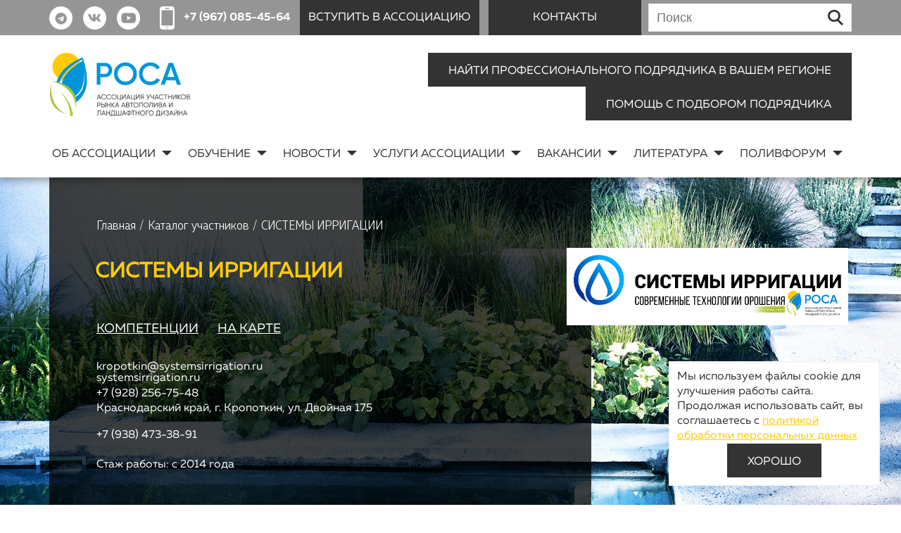

--- FILE ---
content_type: text/html; charset=UTF-8
request_url: https://www.rosagroup.pro/catalog/ooo-sistemy-irrigatsii/
body_size: 18128
content:

<!DOCTYPE html>
<html lang="ru">

<head>
	<meta charset="utf-8" />
	<meta name="viewport" content="width=device-width,minimum-scale=1.0" />

	<meta http-equiv="Content-Type" content="text/html; charset=UTF-8" />
<meta name="robots" content="index, follow" />
<link href="/bitrix/templates/furniture_red/components/bitrix/menu/rosa/style.css?17120676744414" type="text/css"  data-template-style="true"  rel="stylesheet" />
<link href="/bitrix/templates/furniture_red/styles.css?17486137882510" type="text/css"  data-template-style="true"  rel="stylesheet" />
<link href="/bitrix/templates/furniture_red/template_styles.css?1740120306117" type="text/css"  data-template-style="true"  rel="stylesheet" />
<script type="text/javascript" src="/bitrix/js/main/jquery/jquery-2.1.3.min.js?158201701984320"></script>


<script type="text/javascript" src="/bitrix/templates/furniture_red/components/bitrix/menu/rosa/script.js?1712067674470"></script>
<script type="text/javascript" src="/bitrix/templates/furniture_red/components/custom/participants.filter/catalog/script.js?15820170161795"></script>
<script type="text/javascript" src="/bitrix/templates/furniture_red/components/custom/offering.form/form/script.js?17485459102058"></script>
<script type="text/javascript">var _ba = _ba || []; _ba.push(["aid", "e3a113fc7a595b7f4690e9bfbf597969"]); _ba.push(["host", "www.rosagroup.pro"]); (function() {var ba = document.createElement("script"); ba.type = "text/javascript"; ba.async = true;ba.src = (document.location.protocol == "https:" ? "https://" : "http://") + "bitrix.info/ba.js";var s = document.getElementsByTagName("script")[0];s.parentNode.insertBefore(ba, s);})();</script>



	<title>
		СИСТЕМЫ ИРРИГАЦИИ	</title>

	<link rel="icon" type="image/png" href="/favicon.ico">

	<link rel="stylesheet" href="/js/fancybox/jquery.fancybox.css" type="text/css" media="screen" />
	<link rel="stylesheet" href="/js/owl/owl.carousel.min.css">
	<link rel="stylesheet" href="/js/owl/owl.theme.default.min.css">
	<link type="text/css" rel="stylesheet" media="all" href="/css/styles.css?ver=20260128042054" />

		<script type="text/javascript" src="/js/bootstrap.min.js"></script>
	<script type="text/javascript" src="/js/fancybox/jquery.fancybox.js"></script>
	<script type="text/javascript" src="/js/owl/owl.carousel.min.js"></script>
	<script type="text/javascript" src="/js/jquery.inputmask.min.js"></script>
	<script src="https://api-maps.yandex.ru/2.1/?apikey=9eb6b47f-ae3e-455f-ae9d-6d55224af3dd&lang=ru_RU" type="text/javascript"></script>
	<script type="text/javascript" src="/js/script.js?ver=20260128042054"></script>


	<link rel="stylesheet" href="https://cdnjs.cloudflare.com/ajax/libs/jquery.sumoselect/3.4.9/sumoselect.min.css" integrity="sha512-vU7JgiHMfDcQR9wyT/Ye0EAAPJDHchJrouBpS9gfnq3vs4UGGE++HNL3laUYQCoxGLboeFD+EwbZafw7tbsLvg==" crossorigin="anonymous" referrerpolicy="no-referrer" />
	<script src="https://cdnjs.cloudflare.com/ajax/libs/jquery.sumoselect/3.4.9/jquery.sumoselect.min.js" integrity="sha512-+Ea4TZ8vBWO588N7H6YOySCtkjerpyiLnV7bgqwrQF+vqR8+q/InGK9WDZx5d6VtdGRoV6uLd5Dwz2vE7EL3oQ==" crossorigin="anonymous" referrerpolicy="no-referrer"></script>

</head>

<body >
	<div id="panel">
			</div>
	<div class="header">
		<div class="container">
			<div class="header_wrapper row">
				<div class="header_wrapper_left row">
					<div class="header_soc_buttons row">
						<a class="tg" target="_blank" href="https://t.me/RosaGroupPRO/"></a>
						<a class="vk" target="_blank" href="https://vk.com/rosagrouppro/"></a>
						<a class="youtube" target="_blank"
							href="https://www.youtube.com/channel/UCd99ifCtTmke5aaOch_uHvw/"></a>
					</div>
				</div>
				<a class="header_phone" href="tel:+79670854564">+7 (967) 085-45-64</a>
				<!--a class="header_join_btn" data-fancybox="" data-src="#callbuck" href="javascript:;">Заказать звонок</a-->
				<a class="header_join_btn" href="/about/joining-association/">вступить в ассоциацию</a>
				<a class="header_join_btn" href="/contacts/">контакты</a>
				<!--<a class="header_join_btn" data-fancybox="" data-src="#offering_form_wrapper" href="javascript:;">Заказать услугу</a>-->
				<div class="footer_search">
					<form class="row" action="/search/">
						<input type="search" name="q" value="" placeholder="Поиск">
						<input type="submit" value="">
					</form>
				</div>
			</div>
		</div>
	</div>
	<div class="header2">
		<div class="container">
			<div class="header2_wrapper row">
				<a class="logo" href="/"></a>
					<div class="buttons_header">
						<a class="btn_entry btn" href="/association-services/podbor-kompaniy/">Найти профессионального подрядчика в вашем регионе</a>
						<a class="btn_entry btn" data-fancybox="" data-src="#offering_form_wrapper" href="javascript:;">Помощь с подбором подрядчика</a>
					</div>
				<!-- <div class="header_menu"> -->
					<!-- <ul class="row">
						<li class="parent"> <a href="javascript:void(0)">об ассоциации <img src="/images/arrow.png"></a>
							<ul>
								<li><a href="/about/managment/">Правление Ассоциации</a></li>
								<li><a href="/about/expert/">Экспертный Совет Ассоциации</a></li>
								<li><a href="/about/documents/">Документация</a></li>
								<li><a href="/catalog/">Каталог участников</a></li>
								<li><a href="/about/partners/">Партнеры</a></li>
								<li><a href="/about/joining-association/">Вступить в ассоциацию</a></li>
							</ul>
						</li>
						<li class="parent"><a href="/learning/">Обучение <img src="/images/arrow.png"></a>
							<ul>
								<li><a href="/learning/obuchenie-ot-ekspertnogo-soveta/">Обучение от Экспертного Совета</a></li>
								<li><a href="/learning/sovmestnoe-obuchenie-s-vuzami/">Совместное обучение с ВУЗами</a></li>
								<li><a href="/learning/seminary-vebinary/">Семинары, вебинары и пр. от наших партнеров</a></li>
								<li><a href="/learning/gde-poluchit-obrazovanie/">Где получить Образование</a></li>
							</ul>
						</li>
						<li class="parent"><a href="/news/">новости<img src="/images/arrow.png"></a>
							<ul>
								<li><a href="/articles/">статьи</a></li>
								<li><a href="/events/">мероприятия</a></li>
								<li><a href="/pryamye/">прямые трансляции</a></li>
							</ul>
						</li>
						<li class="parent"><a href="/association-services/">УСЛУГИ АССОЦИАЦИИ<img src="/images/arrow.png"></a>
							<ul>
								<li><a href="/association-services/podbor-kompaniy/">Подбор компаний и специалистов в Вашем городе</a></li>
								<li><a href="/association-services/reklama-v-assotsiatsii/">Реклама в ассоциации</a></li>
								<li><a href="/association-services/uslugi-ekspertnogo-soveta/">Услуги Экспертного Совета</a></li>
								<li><a href="/association-services/merch/">Мерч</a></li>
							</ul>
						</li>
						<li class="parent"><a href="/vakansii">Вакансии<img src="/images/arrow.png"></a>
							<ul>
								<li><a href="/vakansii/yarmarka-vakansiy/">Ярмарка вакансий</a></li>
								<li><a href="/vakansii/praktika-dlya-studentov/">Практика для студентов</a></li>
							</ul>
						</li>
						<li class="parent"><a href="/literature/">Литература<img src="/images/arrow.png"></a>
							<ul>
								<li><a href="/literature/landshaft/">Ландшафт</a> </li>
								<li><a href="/literature/avtomaticheskiy-poliv/">Автоматический полив</a></li>
							</ul>
						</li>
						<li class="parent"><a href="/polivforum/">Поливфорум<img src="/images/arrow.png"></a>
							<ul>
								<li><a href="/polivforum/novosti-polivforum/">партнеры #ПОЛИВФОРУМ</a></li>
								<li><a href="/polivforum/stati-polivforum/">статьи #ПОЛИВФОРУМ</a></li>
								<li><a href="/polivforum/spikery-polivforum//">спикеры #ПОЛИВФОРУМ</a></li>
							</ul>
						</li>
					</ul>

				</div> -->

				<div class="header_menu">
				
<ul class="row" id='top-menu'>


	
	
					<li class="parent"><a href="/about/" class="root-item-selected">об ассоциации <img src="/images/arrow.png"></a>
				<ul>
		
	
	

	
	
					<li ><a href="/about/managment/">Правление ассоциации</a></li>
		
	
	

	
	
					<li ><a href="/about/expert/">Экспертный совет ассоциации</a></li>
		
	
	

	
	
					<li ><a href="/about/documents/">Документация</a></li>
		
	
	

	
	
					<li  class="item-selected"><a href="/catalog/">Каталог участников</a></li>
		
	
	

	
	
					<li ><a href="/about/partners/">Партнеры</a></li>
		
	
	

	
	
					<li ><a href="/about/joining-association/">Вступить в ассоциацию</a></li>
		
	
	

			</ul></li>	
	
					<li class="parent"><a href="/learning/" class="root-item">Обучение <img src="/images/arrow.png"></a>
				<ul>
		
	
	

	
	
					<li ><a href="/learning/obuchenie-ot-ekspertnogo-soveta/">Обучение от Экспертного Совета</a></li>
		
	
	

	
	
					<li ><a href="/learning/sovmestnoe-obuchenie-s-vuzami/">Совместное обучение с ВУЗамии</a></li>
		
	
	

	
	
					<li ><a href="/learning/seminary-vebinary/">Семинары, вебинары и пр. от наших партнеров</a></li>
		
	
	

	
	
					<li ><a href="/learning/gde-poluchit-obrazovanie/">Где получить Образование</a></li>
		
	
	

			</ul></li>	
	
					<li class="parent"><a href="/news/" class="root-item">новости <img src="/images/arrow.png"></a>
				<ul>
		
	
	

	
	
					<li ><a href="/articles/">Статьи</a></li>
		
	
	

	
	
					<li ><a href="/events/">Мероприятия</a></li>
		
	
	

	
	
					<li ><a href="/pryamye/">Прямые трансляции</a></li>
		
	
	

			</ul></li>	
	
					<li class="parent"><a href="/association-services/" class="root-item">УСЛУГИ АССОЦИАЦИИ <img src="/images/arrow.png"></a>
				<ul>
		
	
	

	
	
					<li ><a href="/association-services/podbor-kompaniy/">Подбор компаний и специалистов в Вашем городе</a></li>
		
	
	

	
	
					<li ><a href="/association-services/reklama-v-assotsiatsii/">Реклама в ассоциации</a></li>
		
	
	

	
	
					<li ><a href="/association-services/uslugi-ekspertnogo-soveta/">Услуги Экспертного Совета</a></li>
		
	
	

	
	
					<li ><a href="/association-services/merch/">Мерч</a></li>
		
	
	

			</ul></li>	
	
					<li class="parent"><a href="/vakansii/" class="root-item">Вакансии <img src="/images/arrow.png"></a>
				<ul>
		
	
	

	
	
					<li ><a href="/vakansii/yarmarka-vakansiy/">Ярмарка вакансий</a></li>
		
	
	

	
	
					<li ><a href="/vakansii/praktika-dlya-studentov/">Практика для студентов</a></li>
		
	
	

			</ul></li>	
	
					<li class="parent"><a href="/literature/" class="root-item">Литература <img src="/images/arrow.png"></a>
				<ul>
		
	
	

	
	
					<li ><a href="/literature/landshaft/">Ландшафт</a></li>
		
	
	

	
	
					<li ><a href="/literature/avtomaticheskiy-poliv/">Автоматический полив</a></li>
		
	
	

			</ul></li>	
	
					<li class="parent"><a href="/polivforum/" class="root-item">Поливфорум <img src="/images/arrow.png"></a>
				<ul>
		
	
	

	
	
					<li ><a href="/polivforum/novosti-polivforum/">партнеры #ПОЛИВФОРУМ</a></li>
		
	
	

	
	
					<li ><a href="/polivforum/stati-polivforum/">статьи #ПОЛИВФОРУМ</a></li>
		
	
	

	
	
					<li ><a href="/polivforum/spikery-polivforum/">спикеры #ПОЛИВФОРУМ</a></li>
		
	
	

	</ul></li>
</ul>
<div class="menu-clear-left"></div>

<!-- <ul class="row">
<li class="parent"> <a href="javascript:void(0)">об ассоциации <img src="/images/arrow.png"></a>
	<ul>
		<li><a href="/about/managment/">Правление Ассоциации</a></li>
		<li><a href="/about/expert/">Экспертный Совет Ассоциации</a></li>
		<li><a href="/about/documents/">Документация</a></li>
		<li><a href="/catalog/">Каталог участников</a></li>
		<li><a href="/about/partners/">Партнеры</a></li>
		<li><a href="/about/joining-association/">Вступить в ассоциацию</a></li>
	</ul>
</li>
<li class="parent"><a href="/learning/">Обучение <img src="/images/arrow.png"></a>
	<ul>
		<li><a href="/learning/obuchenie-ot-ekspertnogo-soveta/">Обучение от Экспертного Совета</a></li>
		<li><a href="/learning/sovmestnoe-obuchenie-s-vuzami/">Совместное обучение с ВУЗами</a></li>
		<li><a href="/learning/seminary-vebinary/">Семинары, вебинары и пр. от наших партнеров</a></li>
		<li><a href="/learning/gde-poluchit-obrazovanie/">Где получить Образование</a></li>
	</ul>
</li>
<li class="parent"><a href="/news/">новости<img src="/images/arrow.png"></a>
	<ul>
		<li><a href="/articles/">статьи</a></li>
		<li><a href="/events/">мероприятия</a></li>
		<li><a href="/pryamye/">прямые трансляции</a></li>
	</ul>
</li>
<li class="parent"><a href="/association-services/">УСЛУГИ АССОЦИАЦИИ<img src="/images/arrow.png"></a>
	<ul>
		<li><a href="/association-services/podbor-kompaniy/">Подбор компаний и специалистов в Вашем городе</a></li>
		<li><a href="/association-services/reklama-v-assotsiatsii/">Реклама в ассоциации</a></li>
		<li><a href="/association-services/uslugi-ekspertnogo-soveta/">Услуги Экспертного Совета</a></li>
		<li><a href="/association-services/merch/">Мерч</a></li>
	</ul>
</li>
<li class="parent"><a href="/vakansii">Вакансии<img src="/images/arrow.png"></a>
	<ul>
		<li><a href="/vakansii/yarmarka-vakansiy/">Ярмарка вакансий</a></li>
		<li><a href="/vakansii/praktika-dlya-studentov/">Практика для студентов</a></li>
	</ul>
</li>
<li class="parent"><a href="/literature/">Литература<img src="/images/arrow.png"></a>
	<ul>
		<li><a href="/literature/landshaft/">Ландшафт</a> </li>
		<li><a href="/literature/avtomaticheskiy-poliv/">Автоматический полив</a></li>
	</ul>
</li>
<li class="parent"><a href="/polivforum/">Поливфорум<img src="/images/arrow.png"></a>
	<ul>
		<li><a href="/polivforum/novosti-polivforum/">партнеры #ПОЛИВФОРУМ</a></li>
		<li><a href="/polivforum/stati-polivforum/">статьи #ПОЛИВФОРУМ</a></li>
		<li><a href="/polivforum/spikery-polivforum//">спикеры #ПОЛИВФОРУМ</a></li>
	</ul>
</li>
</ul>
 -->				</div>

				<div class="header_contacts_mob">
					<a class="header_phone" href="tel:+79670854564">+7 (967) 085-45-64</a> <a class="header_join_btn"
						href="/about/joining-association/">вступить в ассоциацию</a>
				</div>
				<div class="wrap-gamburger_link">
					<a class="gamburger_link" href="javascript:void(0)"></a>
				</div>
			</div>
		</div>
	</div>
	
					<div class="header_banner inner"
				style="background-image: url(/images/banner3.jpg)">
				<div class="container header_banner_container">
					<div class="header_banner_text_wrapper">
						<div class="header_banner_text">
							
															<div class="breadcrumbs"><a href="/" title="Главная">Главная</a><span class="delimeter">/</span><a href="/catalog/" title="Каталог участников">Каталог участников</a><span class="delimeter">/</span><span>СИСТЕМЫ ИРРИГАЦИИ</span></div>							
							
							<h1 style="margin-left: 40px;" class="header_banner_h1">
								СИСТЕМЫ ИРРИГАЦИИ							</h1>

							
														<div class="header_bannder_detail_picture"><img src="/upload/iblock/2a1/%D1%81%D0%B8%D1%81%D1%82%D0%B5%D0%BC%D1%8B%20%D0%B8%D1%80%D1%80%D0%B8%D0%B3%D0%B0%D1%86%D0%B8%D0%B8%20%D0%BB%D0%BE%D0%B3%D0%BE%20%2B%20%D1%80%D0%BE%D1%81%D0%B0.png" alt="" width="400" /></div><div class="header_banner_links_block row"><div class="link"><a href="#services_list_wrapper">компетенции</a></div><div class="link"><a href="#map_participant_detail">на карте</a></div></div><div class="header_banner_contacts"><div class="email"><a href="mailto:kropotkin@systemsirrigation.ru">kropotkin@systemsirrigation.ru</a></div><div class="site"><a href="mailto:systemsirrigation.ru">systemsirrigation.ru</a></div> <div class="phone"><a href="tel:+79282567548">+7 (928) 256-75-48</a></div><div class="adress">Краснодарский край, г. Кропоткин, ул. Двойная 175</div> <br><div class="phone"><a href="tel:+79384733891">+7 (938) 473-38-91</a></div></div><div class="header_banner_experience">Стаж работы: с 2014 года</div>					<div class="header_banner_description">
						
						<div class="header_banner_description1">
													</div>
					</div>
					<div class="header_banner_description">
											</div>
					<div class="header_banner_description">
											</div>
					<div class="header_banner_description">
											</div>
					<div class="header_banner_description">
											</div>
					<div class="header_banner_description">
											</div>

														</div>
			</div>
		</div>
	</div>
					
				<!-- Cookie Notice -->
				<div id="cookie-notice" class="cookie-notice" style="display: none;">
					<div class="cookie-notice-content">
						<div class="cookie-notice-text">
							<p>Мы используем файлы cookie для улучшения работы сайта. Продолжая использовать сайт, вы соглашаетесь с <a target="_blank" href="/privacy">политикой обработки персональных данных</a></p>
						</div>
						<div class="cookie-notice-buttons">
							<a href="javascript:void(0)" id="cookie-accept" class="cookie-btn cookie-accept btn_entry btn">Хорошо</a>
						</div>
					</div>
				</div>&nbsp;
<div class="container">
	<div class="row text-center" >	
		<a style="width:250px; margin:0 auto;" class="header_join_btn" data-fancybox="" data-src="#offering_form_wrapper" href="javascript:;">Заказать услугу</a>
	</div>
</div>
	<div class="services_list_wrapper" id="services_list_wrapper">
		<div class="container">
			<div class="services_list row">			
					
					
			</div>	
			<div class="services_list row" style="margin-top: 20px;">
									<ul class="list-service">
											<li>Проектирование систем автополива для частных территорий</li>
											<li>Проектирование систем автополива для тепличных хозяйств и комплексов</li>
											<li>Проектирование систем автополива для КФХ (коллективное фермерское хозяйства), ЛПХ (личное подсобное хозяйство)</li>
											<li>Монтаж систем автоматического полива</li>
											<li>Обслуживание систем автополива</li>
											<li>Аудит, экспертиза системы автополива</li>
											<li>Проектные работы по ландшафтному дизайну</li>
											<li>Реализация проектов по автоматическому поливу, любой сложности</li>
											<li>Благоустройство и озеленение частных территорий</li>
											<li>Благоустройство и озеленение муниципальных и коммерческих территорий</li>
											<li>Уходные работы за зелеными насаждениями</li>
										</ul>
							</div>		

		</div>	
	</div>
		<div class="innerpage_content">
		<div id="content">
			<div class="container">

				<div id="participants_detail_text">
					
																					<div class="btn_show_more">
									<a class="btn" target="_blank" href="https://systemsirrigation.ru">systemsirrigation.ru</a>
								</div>
																									
				</div>

			</div>
		</div>
	</div>
	<div class="innerpage_content">
	<div >
		<div class="container">
			<div style="width: 100%;" class="index_map_wrapper borderMap" id="map_participant_detail"></div>
		</div>
	</div>
</div>




<script type="text/javascript">
	ymaps.ready(init);

	function init () {

		ymaps.geocode('Краснодарский край, г. Кропоткин, ул. Двойная 175', {
				results: 1
		}).then(function (res) {

				var myMap = new ymaps.Map("map_participant_detail", {
						center: [res.geoObjects.get(0).geometry.getCoordinates()[0], res.geoObjects.get(0).geometry.getCoordinates()[1]],
						zoom: 12,
				});
				//Отменяем скролл мышью
			//myMap.behaviors.disable('scrollZoom');
		
		
				
		
		
		
		ymaps.geocode('Краснодарский край, г. Кропоткин, ул. Двойная 175', {
				results: 1
		}).then(function (res) {

				myGeoObject = new ymaps.GeoObject({
						geometry: {
							type: "Point",
							coordinates: [res.geoObjects.get(0).geometry.getCoordinates()[0], res.geoObjects.get(0).geometry.getCoordinates()[1]]
						},
						properties: {
							iconContent: '',
							hintContent: ''
						}
					}, {
						preset: 'islands#blackStretchyIcon',
						draggable: true
				});

				myMap.geoObjects
				.add(new ymaps.Placemark([res.geoObjects.get(0).geometry.getCoordinates()[0], res.geoObjects.get(0).geometry.getCoordinates()[1]], {
							balloonContent: '<div class="balloonContent"><a href="javascript:void(0)">СИСТЕМЫ ИРРИГАЦИИ</a><div>Краснодарский край, г. Кропоткин, ул. Двойная 175</div></div>'
						}, {
							iconLayout: 'default#image',
							iconImageHref: '/images/placemark.png', 
							iconImageSize: [24, 32],
							iconImageOffset: [-12, -42],
							iconContentOffset: [15, 15],
					}))
			
		});
		
				
		

	});
			
		
	}
</script>

&nbsp;
<!-- <div class="index_participants_filter_wrapper" id="index_participants_filter_wrapper">
	<div class="container">
		<div class="index_participants_filter">
			<div class="index_participants_filter_title">поиск по параметрам</div>

			<div class="index_participants_filter_form">

				<div class="index_participants_filter_fields row">

											<div class="field" data-prop="REGIONS">
							<div class="params_list">

																	<div class="param_current" data-paramid="0">Выберите регион</div>
									
								<div class="param_variants">
																			<div class="variant" data-paramid="41">Москва</div>
																				<div class="variant" data-paramid="42">Санкт-Петербург</div>
																				<div class="variant" data-paramid="44">Пермь</div>
																				<div class="variant" data-paramid="45">Уфа</div>
																				<div class="variant" data-paramid="47">Омск</div>
																				<div class="variant" data-paramid="113">Ростов-на-Дону</div>
																				<div class="variant" data-paramid="114">Краснодар</div>
																				<div class="variant" data-paramid="115">Симферополь</div>
																				<div class="variant" data-paramid="116">Волоколамск</div>
																				<div class="variant" data-paramid="785">Магнитогорск</div>
																				<div class="variant" data-paramid="786">Челябинск</div>
																				<div class="variant" data-paramid="837">Тула</div>
																				<div class="variant" data-paramid="843">Кропоткин</div>
																				<div class="variant" data-paramid="845">Казань</div>
																				<div class="variant" data-paramid="847">Иркутск</div>
																				<div class="variant" data-paramid="851">Курск</div>
																				<div class="variant" data-paramid="855">Калуга</div>
																				<div class="variant" data-paramid="882">Новороссийск</div>
																				<div class="variant" data-paramid="990">Волгоград</div>
																				<div class="variant" data-paramid="1003">Новосибирск</div>
																				<div class="variant" data-paramid="1071">Пушкино</div>
																				<div class="variant" data-paramid="1079">Котельники</div>
																				<div class="variant" data-paramid="1088">Оренбург</div>
																				<div class="variant" data-paramid="1232">Геленджик</div>
																				<div class="variant" data-paramid="1327">Липецк</div>
																				<div class="variant" data-paramid="1392">Екатеринбург</div>
																				<div class="variant" data-paramid="1632">Чебоксары</div>
										
									<div class="variant" data-paramid="0">Выберите регион</div>
								</div>
							</div>
						</div>
						

											<div class="field" data-prop="SERVICES">
							<div class="params_list">
																	<div class="param_current" data-paramid="0">Выберите услугу</div>
									
								<div class="param_variants">
																			<div class="variant" data-paramid="105">Аудит, экспертиза системы автополива</div>
																				<div class="variant" data-paramid="381">Благоустройство и озеленение муниципальных и коммерческих территорий</div>
																				<div class="variant" data-paramid="380">Благоустройство и озеленение частных территорий</div>
																				<div class="variant" data-paramid="1381">Вертикальное озеленение</div>
																				<div class="variant" data-paramid="103">Монтаж систем автоматического полива</div>
																				<div class="variant" data-paramid="104">Обслуживание систем автополива</div>
																				<div class="variant" data-paramid="386">Обучение по профилю "Автоматический полив"</div>
																				<div class="variant" data-paramid="151">Обучение технологиям устройства водоёмов</div>
																				<div class="variant" data-paramid="1380">Озеленение кровли</div>
																				<div class="variant" data-paramid="149">Продажа оборудования для водоёмов</div>
																				<div class="variant" data-paramid="385">Продажа оборудования для систем автополива</div>
																				<div class="variant" data-paramid="384">Продажа посадочного материала</div>
																				<div class="variant" data-paramid="383">Продажа товаров для ландшафтных работ</div>
																				<div class="variant" data-paramid="980">Проектирование водоемов и фонтанов для городских и муниципальных территорий с допусками к проектированию.</div>
																				<div class="variant" data-paramid="99">Проектирование систем автополива для городских и муниципальных территорий с согласованием в официальных структурах и допусками к проектированию</div>
																				<div class="variant" data-paramid="102">Проектирование систем автополива для КФХ (коллективное фермерское хозяйства), ЛПХ (личное подсобное хозяйство)</div>
																				<div class="variant" data-paramid="101">Проектирование систем автополива для тепличных хозяйств и комплексов</div>
																				<div class="variant" data-paramid="100">Проектирование систем автополива для частных территорий</div>
																				<div class="variant" data-paramid="106">Проектные работы по ландшафтному дизайну</div>
																				<div class="variant" data-paramid="122">Реализация проектов по автоматическому поливу, любой сложности</div>
																				<div class="variant" data-paramid="150">Создание водных объектов</div>
																				<div class="variant" data-paramid="981">СРО проектное, СРО на СМР</div>
																				<div class="variant" data-paramid="1394">Туманообразование</div>
																				<div class="variant" data-paramid="387">Устройство дренажных систем</div>
																				<div class="variant" data-paramid="388">Устройство систем уличного освещения</div>
																				<div class="variant" data-paramid="382">Уходные работы за зелеными насаждениями</div>
										
									<div class="variant" data-paramid="0">Выберите услугу</div>
								</div>
							</div>
						</div>
										</div>


				<div class="submit_btn_wrapper">
					<a class="submit_btn btn" href="javascript:void(0)">выбрать исполнителя</a>
				</div>


				<div class="filter_reset"><a href="/catalog/ooo-sistemy-irrigatsii/#index_participants_filter_wrapper">Сбросить фильтр</a></div>
			</div>
		</div>



		<div class="index_map_wrapper" id="map_participants_on_main">
		</div>

	</div>
</div>





<script type="text/javascript">
	ymaps.ready(init);

	function init () {

					var myMap = new ymaps.Map("map_participants_on_main", {
					center: [66.29, 94.15],
					zoom: 2,
			});

			
							
							ymaps.geocode('Москва, ст. метро "Жулебино" Жулебинский бульвар, дом 40 корп./ст. 1', {
									results: 1
							}).then(function (res) {
									myGeoObject = new ymaps.GeoObject({
											geometry: {
												type: "Point",
												coordinates: [res.geoObjects.get(0).geometry.getCoordinates()[0], res.geoObjects.get(0).geometry.getCoordinates()[1]]
											},
											properties: {
												iconContent: '',
												hintContent: ''
											}
										}, {
											preset: 'islands#blackStretchyIcon',
											draggable: true
									});
		
									myMap.geoObjects
									.add(new ymaps.Placemark([res.geoObjects.get(0).geometry.getCoordinates()[0], res.geoObjects.get(0).geometry.getCoordinates()[1]], {
												balloonContent: '<div class="balloonContent"><a href="/catalog/avtopoliv-pro">AVTOPOLIV.PRO</a><div>Москва, ст. метро "Жулебино" Жулебинский бульвар, дом 40 корп./ст. 1</div></div>'
											}, {
												iconLayout: 'default#image',
												iconImageHref: '/images/placemark.png', 
												iconImageSize: [24, 32],
												iconImageOffset: [-12, -42],
												iconContentOffset: [15, 15],
										}))
									
						});
					
					
							
							ymaps.geocode('г. Екатеринбург, пер.Базовый 37, 3 этаж, ДЦ Бомонд', {
									results: 1
							}).then(function (res) {
									myGeoObject = new ymaps.GeoObject({
											geometry: {
												type: "Point",
												coordinates: [res.geoObjects.get(0).geometry.getCoordinates()[0], res.geoObjects.get(0).geometry.getCoordinates()[1]]
											},
											properties: {
												iconContent: '',
												hintContent: ''
											}
										}, {
											preset: 'islands#blackStretchyIcon',
											draggable: true
									});
		
									myMap.geoObjects
									.add(new ymaps.Placemark([res.geoObjects.get(0).geometry.getCoordinates()[0], res.geoObjects.get(0).geometry.getCoordinates()[1]], {
												balloonContent: '<div class="balloonContent"><a href="/catalog/evogreen">EVOGREEN</a><div>г. Екатеринбург, пер.Базовый 37, 3 этаж, ДЦ Бомонд</div></div>'
											}, {
												iconLayout: 'default#image',
												iconImageHref: '/images/placemark.png', 
												iconImageSize: [24, 32],
												iconImageOffset: [-12, -42],
												iconContentOffset: [15, 15],
										}))
									
						});
					
					
							
							ymaps.geocode('Санкт-Петербург, ул. Коммуны 26 к1', {
									results: 1
							}).then(function (res) {
									myGeoObject = new ymaps.GeoObject({
											geometry: {
												type: "Point",
												coordinates: [res.geoObjects.get(0).geometry.getCoordinates()[0], res.geoObjects.get(0).geometry.getCoordinates()[1]]
											},
											properties: {
												iconContent: '',
												hintContent: ''
											}
										}, {
											preset: 'islands#blackStretchyIcon',
											draggable: true
									});
		
									myMap.geoObjects
									.add(new ymaps.Placemark([res.geoObjects.get(0).geometry.getCoordinates()[0], res.geoObjects.get(0).geometry.getCoordinates()[1]], {
												balloonContent: '<div class="balloonContent"><a href="/catalog/genchik-avtopoliv">GENCHIK AVTOPOLIV</a><div>Санкт-Петербург, ул. Коммуны 26 к1</div></div>'
											}, {
												iconLayout: 'default#image',
												iconImageHref: '/images/placemark.png', 
												iconImageSize: [24, 32],
												iconImageOffset: [-12, -42],
												iconContentOffset: [15, 15],
										}))
									
						});
					
					
							
							ymaps.geocode('Московская обл. г. Котельники Дзержинское шоссе д. 5/3', {
									results: 1
							}).then(function (res) {
									myGeoObject = new ymaps.GeoObject({
											geometry: {
												type: "Point",
												coordinates: [res.geoObjects.get(0).geometry.getCoordinates()[0], res.geoObjects.get(0).geometry.getCoordinates()[1]]
											},
											properties: {
												iconContent: '',
												hintContent: ''
											}
										}, {
											preset: 'islands#blackStretchyIcon',
											draggable: true
									});
		
									myMap.geoObjects
									.add(new ymaps.Placemark([res.geoObjects.get(0).geometry.getCoordinates()[0], res.geoObjects.get(0).geometry.getCoordinates()[1]], {
												balloonContent: '<div class="balloonContent"><a href="/catalog/ooo-aven-grupp">АВЕН ГРУПП</a><div>Московская обл. г. Котельники Дзержинское шоссе д. 5/3</div></div>'
											}, {
												iconLayout: 'default#image',
												iconImageHref: '/images/placemark.png', 
												iconImageSize: [24, 32],
												iconImageOffset: [-12, -42],
												iconContentOffset: [15, 15],
										}))
									
						});
					
					
							
							ymaps.geocode('Московская область, г. Пушкино, ул. Грибоедова 7, офис 304', {
									results: 1
							}).then(function (res) {
									myGeoObject = new ymaps.GeoObject({
											geometry: {
												type: "Point",
												coordinates: [res.geoObjects.get(0).geometry.getCoordinates()[0], res.geoObjects.get(0).geometry.getCoordinates()[1]]
											},
											properties: {
												iconContent: '',
												hintContent: ''
											}
										}, {
											preset: 'islands#blackStretchyIcon',
											draggable: true
									});
		
									myMap.geoObjects
									.add(new ymaps.Placemark([res.geoObjects.get(0).geometry.getCoordinates()[0], res.geoObjects.get(0).geometry.getCoordinates()[1]], {
												balloonContent: '<div class="balloonContent"><a href="/catalog/ooo-avi-plus">АВИ ПЛЮС</a><div>Московская область, г. Пушкино, ул. Грибоедова 7, офис 304</div></div>'
											}, {
												iconLayout: 'default#image',
												iconImageHref: '/images/placemark.png', 
												iconImageSize: [24, 32],
												iconImageOffset: [-12, -42],
												iconContentOffset: [15, 15],
										}))
									
						});
					
					
							
							ymaps.geocode('Республика Чувашия, г. Чебоксары, ул. Петрова, д. 6, пом. 25, оф. 2', {
									results: 1
							}).then(function (res) {
									myGeoObject = new ymaps.GeoObject({
											geometry: {
												type: "Point",
												coordinates: [res.geoObjects.get(0).geometry.getCoordinates()[0], res.geoObjects.get(0).geometry.getCoordinates()[1]]
											},
											properties: {
												iconContent: '',
												hintContent: ''
											}
										}, {
											preset: 'islands#blackStretchyIcon',
											draggable: true
									});
		
									myMap.geoObjects
									.add(new ymaps.Placemark([res.geoObjects.get(0).geometry.getCoordinates()[0], res.geoObjects.get(0).geometry.getCoordinates()[1]], {
												balloonContent: '<div class="balloonContent"><a href="/catalog/ooo-akron-invest">АВТОПОЛИВ 21</a><div>Республика Чувашия, г. Чебоксары, ул. Петрова, д. 6, пом. 25, оф. 2</div></div>'
											}, {
												iconLayout: 'default#image',
												iconImageHref: '/images/placemark.png', 
												iconImageSize: [24, 32],
												iconImageOffset: [-12, -42],
												iconContentOffset: [15, 15],
										}))
									
						});
					
					
							
							ymaps.geocode('Новосибирск, ул. Шорная 21', {
									results: 1
							}).then(function (res) {
									myGeoObject = new ymaps.GeoObject({
											geometry: {
												type: "Point",
												coordinates: [res.geoObjects.get(0).geometry.getCoordinates()[0], res.geoObjects.get(0).geometry.getCoordinates()[1]]
											},
											properties: {
												iconContent: '',
												hintContent: ''
											}
										}, {
											preset: 'islands#blackStretchyIcon',
											draggable: true
									});
		
									myMap.geoObjects
									.add(new ymaps.Placemark([res.geoObjects.get(0).geometry.getCoordinates()[0], res.geoObjects.get(0).geometry.getCoordinates()[1]], {
												balloonContent: '<div class="balloonContent"><a href="/catalog/avtopoliv-sib">АВТОПОЛИВ-Sib</a><div>Новосибирск, ул. Шорная 21</div></div>'
											}, {
												iconLayout: 'default#image',
												iconImageHref: '/images/placemark.png', 
												iconImageSize: [24, 32],
												iconImageOffset: [-12, -42],
												iconContentOffset: [15, 15],
										}))
									
						});
					
					
							
							ymaps.geocode('Москва', {
									results: 1
							}).then(function (res) {
									myGeoObject = new ymaps.GeoObject({
											geometry: {
												type: "Point",
												coordinates: [res.geoObjects.get(0).geometry.getCoordinates()[0], res.geoObjects.get(0).geometry.getCoordinates()[1]]
											},
											properties: {
												iconContent: '',
												hintContent: ''
											}
										}, {
											preset: 'islands#blackStretchyIcon',
											draggable: true
									});
		
									myMap.geoObjects
									.add(new ymaps.Placemark([res.geoObjects.get(0).geometry.getCoordinates()[0], res.geoObjects.get(0).geometry.getCoordinates()[1]], {
												balloonContent: '<div class="balloonContent"><a href="/catalog/avtopoliv-sib">АВТОПОЛИВ-Sib</a><div>Москва</div></div>'
											}, {
												iconLayout: 'default#image',
												iconImageHref: '/images/placemark.png', 
												iconImageSize: [24, 32],
												iconImageOffset: [-12, -42],
												iconContentOffset: [15, 15],
										}))
									
						});
					
					
							
							ymaps.geocode('г. Краснодар, ул. Есенина, д. 94', {
									results: 1
							}).then(function (res) {
									myGeoObject = new ymaps.GeoObject({
											geometry: {
												type: "Point",
												coordinates: [res.geoObjects.get(0).geometry.getCoordinates()[0], res.geoObjects.get(0).geometry.getCoordinates()[1]]
											},
											properties: {
												iconContent: '',
												hintContent: ''
											}
										}, {
											preset: 'islands#blackStretchyIcon',
											draggable: true
									});
		
									myMap.geoObjects
									.add(new ymaps.Placemark([res.geoObjects.get(0).geometry.getCoordinates()[0], res.geoObjects.get(0).geometry.getCoordinates()[1]], {
												balloonContent: '<div class="balloonContent"><a href="/catalog/agro-dp.ru">АГРО ДИЗАЙН ПРОЕКТ</a><div>г. Краснодар, ул. Есенина, д. 94</div></div>'
											}, {
												iconLayout: 'default#image',
												iconImageHref: '/images/placemark.png', 
												iconImageSize: [24, 32],
												iconImageOffset: [-12, -42],
												iconContentOffset: [15, 15],
										}))
									
						});
					
					
							
							ymaps.geocode('г. Москва, 92 км. МКАД, Садово-Ландшафтный комплекс "Садовод в Тайнинском"', {
									results: 1
							}).then(function (res) {
									myGeoObject = new ymaps.GeoObject({
											geometry: {
												type: "Point",
												coordinates: [res.geoObjects.get(0).geometry.getCoordinates()[0], res.geoObjects.get(0).geometry.getCoordinates()[1]]
											},
											properties: {
												iconContent: '',
												hintContent: ''
											}
										}, {
											preset: 'islands#blackStretchyIcon',
											draggable: true
									});
		
									myMap.geoObjects
									.add(new ymaps.Placemark([res.geoObjects.get(0).geometry.getCoordinates()[0], res.geoObjects.get(0).geometry.getCoordinates()[1]], {
												balloonContent: '<div class="balloonContent"><a href="/catalog/iq-poliv">АЙ-КЬЮ ПОЛИВ / IQ ПОЛИВ</a><div>г. Москва, 92 км. МКАД, Садово-Ландшафтный комплекс "Садовод в Тайнинском"</div></div>'
											}, {
												iconLayout: 'default#image',
												iconImageHref: '/images/placemark.png', 
												iconImageSize: [24, 32],
												iconImageOffset: [-12, -42],
												iconContentOffset: [15, 15],
										}))
									
						});
					
					
							
							ymaps.geocode('Москва, 2-й Лихачёвский переулок, д 7, стр 1', {
									results: 1
							}).then(function (res) {
									myGeoObject = new ymaps.GeoObject({
											geometry: {
												type: "Point",
												coordinates: [res.geoObjects.get(0).geometry.getCoordinates()[0], res.geoObjects.get(0).geometry.getCoordinates()[1]]
											},
											properties: {
												iconContent: '',
												hintContent: ''
											}
										}, {
											preset: 'islands#blackStretchyIcon',
											draggable: true
									});
		
									myMap.geoObjects
									.add(new ymaps.Placemark([res.geoObjects.get(0).geometry.getCoordinates()[0], res.geoObjects.get(0).geometry.getCoordinates()[1]], {
												balloonContent: '<div class="balloonContent"><a href="/catalog/ooo-aquabid">АКВАБИД</a><div>Москва, 2-й Лихачёвский переулок, д 7, стр 1</div></div>'
											}, {
												iconLayout: 'default#image',
												iconImageHref: '/images/placemark.png', 
												iconImageSize: [24, 32],
												iconImageOffset: [-12, -42],
												iconContentOffset: [15, 15],
										}))
									
						});
					
					
							
							ymaps.geocode('г. Москва, ул. Ижорская 15, офис 18', {
									results: 1
							}).then(function (res) {
									myGeoObject = new ymaps.GeoObject({
											geometry: {
												type: "Point",
												coordinates: [res.geoObjects.get(0).geometry.getCoordinates()[0], res.geoObjects.get(0).geometry.getCoordinates()[1]]
											},
											properties: {
												iconContent: '',
												hintContent: ''
											}
										}, {
											preset: 'islands#blackStretchyIcon',
											draggable: true
									});
		
									myMap.geoObjects
									.add(new ymaps.Placemark([res.geoObjects.get(0).geometry.getCoordinates()[0], res.geoObjects.get(0).geometry.getCoordinates()[1]], {
												balloonContent: '<div class="balloonContent"><a href="/catalog/ooo-aquagreen.ru">АКВАГРИН / AQUAGREEN</a><div>г. Москва, ул. Ижорская 15, офис 18</div></div>'
											}, {
												iconLayout: 'default#image',
												iconImageHref: '/images/placemark.png', 
												iconImageSize: [24, 32],
												iconImageOffset: [-12, -42],
												iconContentOffset: [15, 15],
										}))
									
						});
					
					
							
							ymaps.geocode('г. Москва, поселение Рязановское, шоссе Рязановское, двлд. 12, строение 1, офис 210', {
									results: 1
							}).then(function (res) {
									myGeoObject = new ymaps.GeoObject({
											geometry: {
												type: "Point",
												coordinates: [res.geoObjects.get(0).geometry.getCoordinates()[0], res.geoObjects.get(0).geometry.getCoordinates()[1]]
											},
											properties: {
												iconContent: '',
												hintContent: ''
											}
										}, {
											preset: 'islands#blackStretchyIcon',
											draggable: true
									});
		
									myMap.geoObjects
									.add(new ymaps.Placemark([res.geoObjects.get(0).geometry.getCoordinates()[0], res.geoObjects.get(0).geometry.getCoordinates()[1]], {
												balloonContent: '<div class="balloonContent"><a href="/catalog/aquario-rus">АКВАРИО РУС / AQUARIO RUS</a><div>г. Москва, поселение Рязановское, шоссе Рязановское, двлд. 12, строение 1, офис 210</div></div>'
											}, {
												iconLayout: 'default#image',
												iconImageHref: '/images/placemark.png', 
												iconImageSize: [24, 32],
												iconImageOffset: [-12, -42],
												iconContentOffset: [15, 15],
										}))
									
						});
					
					
							
							ymaps.geocode('420083, РТ, Казань, Самосырово, ул. Мира, дом 1А', {
									results: 1
							}).then(function (res) {
									myGeoObject = new ymaps.GeoObject({
											geometry: {
												type: "Point",
												coordinates: [res.geoObjects.get(0).geometry.getCoordinates()[0], res.geoObjects.get(0).geometry.getCoordinates()[1]]
											},
											properties: {
												iconContent: '',
												hintContent: ''
											}
										}, {
											preset: 'islands#blackStretchyIcon',
											draggable: true
									});
		
									myMap.geoObjects
									.add(new ymaps.Placemark([res.geoObjects.get(0).geometry.getCoordinates()[0], res.geoObjects.get(0).geometry.getCoordinates()[1]], {
												balloonContent: '<div class="balloonContent"><a href="/catalog/ooo-aquarei">АКВАРЭЙ СТК</a><div>420083, РТ, Казань, Самосырово, ул. Мира, дом 1А</div></div>'
											}, {
												iconLayout: 'default#image',
												iconImageHref: '/images/placemark.png', 
												iconImageSize: [24, 32],
												iconImageOffset: [-12, -42],
												iconContentOffset: [15, 15],
										}))
									
						});
					
					
							
							ymaps.geocode('г. Санкт-Петербург, Октябрьская наб., корп. 5,  стр. 1', {
									results: 1
							}).then(function (res) {
									myGeoObject = new ymaps.GeoObject({
											geometry: {
												type: "Point",
												coordinates: [res.geoObjects.get(0).geometry.getCoordinates()[0], res.geoObjects.get(0).geometry.getCoordinates()[1]]
											},
											properties: {
												iconContent: '',
												hintContent: ''
											}
										}, {
											preset: 'islands#blackStretchyIcon',
											draggable: true
									});
		
									myMap.geoObjects
									.add(new ymaps.Placemark([res.geoObjects.get(0).geometry.getCoordinates()[0], res.geoObjects.get(0).geometry.getCoordinates()[1]], {
												balloonContent: '<div class="balloonContent"><a href="/catalog/altrain">АЛЬТРЕЙН</a><div>г. Санкт-Петербург, Октябрьская наб., корп. 5,  стр. 1</div></div>'
											}, {
												iconLayout: 'default#image',
												iconImageHref: '/images/placemark.png', 
												iconImageSize: [24, 32],
												iconImageOffset: [-12, -42],
												iconContentOffset: [15, 15],
										}))
									
						});
					
					
							
							ymaps.geocode('г. Москва, Ленинский пр-т, д. 72/2, помещение 20, комн. 30', {
									results: 1
							}).then(function (res) {
									myGeoObject = new ymaps.GeoObject({
											geometry: {
												type: "Point",
												coordinates: [res.geoObjects.get(0).geometry.getCoordinates()[0], res.geoObjects.get(0).geometry.getCoordinates()[1]]
											},
											properties: {
												iconContent: '',
												hintContent: ''
											}
										}, {
											preset: 'islands#blackStretchyIcon',
											draggable: true
									});
		
									myMap.geoObjects
									.add(new ymaps.Placemark([res.geoObjects.get(0).geometry.getCoordinates()[0], res.geoObjects.get(0).geometry.getCoordinates()[1]], {
												balloonContent: '<div class="balloonContent"><a href="/catalog/altrain">АЛЬТРЕЙН</a><div>г. Москва, Ленинский пр-т, д. 72/2, помещение 20, комн. 30</div></div>'
											}, {
												iconLayout: 'default#image',
												iconImageHref: '/images/placemark.png', 
												iconImageSize: [24, 32],
												iconImageOffset: [-12, -42],
												iconContentOffset: [15, 15],
										}))
									
						});
					
					
							
							ymaps.geocode('Московская область, г. Котельники, Дзержинское шоссе, 4.', {
									results: 1
							}).then(function (res) {
									myGeoObject = new ymaps.GeoObject({
											geometry: {
												type: "Point",
												coordinates: [res.geoObjects.get(0).geometry.getCoordinates()[0], res.geoObjects.get(0).geometry.getCoordinates()[1]]
											},
											properties: {
												iconContent: '',
												hintContent: ''
											}
										}, {
											preset: 'islands#blackStretchyIcon',
											draggable: true
									});
		
									myMap.geoObjects
									.add(new ymaps.Placemark([res.geoObjects.get(0).geometry.getCoordinates()[0], res.geoObjects.get(0).geometry.getCoordinates()[1]], {
												balloonContent: '<div class="balloonContent"><a href="/catalog/ooo-ariel-plastkomplekt">АРИЭЛЬ ПЛАСТКОМПЛЕКТ</a><div>Московская область, г. Котельники, Дзержинское шоссе, 4.</div></div>'
											}, {
												iconLayout: 'default#image',
												iconImageHref: '/images/placemark.png', 
												iconImageSize: [24, 32],
												iconImageOffset: [-12, -42],
												iconContentOffset: [15, 15],
										}))
									
						});
					
					
							
							ymaps.geocode('Россия, г. Челябинск, ул. Худякова 20 / г. Магнитогорск, ул. Магнитная 109Г', {
									results: 1
							}).then(function (res) {
									myGeoObject = new ymaps.GeoObject({
											geometry: {
												type: "Point",
												coordinates: [res.geoObjects.get(0).geometry.getCoordinates()[0], res.geoObjects.get(0).geometry.getCoordinates()[1]]
											},
											properties: {
												iconContent: '',
												hintContent: ''
											}
										}, {
											preset: 'islands#blackStretchyIcon',
											draggable: true
									});
		
									myMap.geoObjects
									.add(new ymaps.Placemark([res.geoObjects.get(0).geometry.getCoordinates()[0], res.geoObjects.get(0).geometry.getCoordinates()[1]], {
												balloonContent: '<div class="balloonContent"><a href="/catalog/весь-полив.рф">ВЕСЬ ПОЛИВ</a><div>Россия, г. Челябинск, ул. Худякова 20 / г. Магнитогорск, ул. Магнитная 109Г</div></div>'
											}, {
												iconLayout: 'default#image',
												iconImageHref: '/images/placemark.png', 
												iconImageSize: [24, 32],
												iconImageOffset: [-12, -42],
												iconContentOffset: [15, 15],
										}))
									
						});
					
					
							
							ymaps.geocode('г. Москва, Алтуфьевское ш., д.31, этаж 3, кабинет 20', {
									results: 1
							}).then(function (res) {
									myGeoObject = new ymaps.GeoObject({
											geometry: {
												type: "Point",
												coordinates: [res.geoObjects.get(0).geometry.getCoordinates()[0], res.geoObjects.get(0).geometry.getCoordinates()[1]]
											},
											properties: {
												iconContent: '',
												hintContent: ''
											}
										}, {
											preset: 'islands#blackStretchyIcon',
											draggable: true
									});
		
									myMap.geoObjects
									.add(new ymaps.Placemark([res.geoObjects.get(0).geometry.getCoordinates()[0], res.geoObjects.get(0).geometry.getCoordinates()[1]], {
												balloonContent: '<div class="balloonContent"><a href="/catalog/ooo-vodnyy-inzhener">ВОДНЫЙ ИНЖЕНЕР</a><div>г. Москва, Алтуфьевское ш., д.31, этаж 3, кабинет 20</div></div>'
											}, {
												iconLayout: 'default#image',
												iconImageHref: '/images/placemark.png', 
												iconImageSize: [24, 32],
												iconImageOffset: [-12, -42],
												iconContentOffset: [15, 15],
										}))
									
						});
					
					
							
							ymaps.geocode('Москва, Дмитровское шоссе д. 118 стр.1', {
									results: 1
							}).then(function (res) {
									myGeoObject = new ymaps.GeoObject({
											geometry: {
												type: "Point",
												coordinates: [res.geoObjects.get(0).geometry.getCoordinates()[0], res.geoObjects.get(0).geometry.getCoordinates()[1]]
											},
											properties: {
												iconContent: '',
												hintContent: ''
											}
										}, {
											preset: 'islands#blackStretchyIcon',
											draggable: true
									});
		
									myMap.geoObjects
									.add(new ymaps.Placemark([res.geoObjects.get(0).geometry.getCoordinates()[0], res.geoObjects.get(0).geometry.getCoordinates()[1]], {
												balloonContent: '<div class="balloonContent"><a href="/catalog/ooo-globus-">ГЛОБУС Интернейшнл</a><div>Москва, Дмитровское шоссе д. 118 стр.1</div></div>'
											}, {
												iconLayout: 'default#image',
												iconImageHref: '/images/placemark.png', 
												iconImageSize: [24, 32],
												iconImageOffset: [-12, -42],
												iconContentOffset: [15, 15],
										}))
									
						});
					
					
							
							ymaps.geocode('398002, г.Липецк, ул. Терешковой, 13в, 41 офис', {
									results: 1
							}).then(function (res) {
									myGeoObject = new ymaps.GeoObject({
											geometry: {
												type: "Point",
												coordinates: [res.geoObjects.get(0).geometry.getCoordinates()[0], res.geoObjects.get(0).geometry.getCoordinates()[1]]
											},
											properties: {
												iconContent: '',
												hintContent: ''
											}
										}, {
											preset: 'islands#blackStretchyIcon',
											draggable: true
									});
		
									myMap.geoObjects
									.add(new ymaps.Placemark([res.geoObjects.get(0).geometry.getCoordinates()[0], res.geoObjects.get(0).geometry.getCoordinates()[1]], {
												balloonContent: '<div class="balloonContent"><a href="/catalog/grin-park-lipetsk">ГРИН ПАРК ЛИПЕЦК</a><div>398002, г.Липецк, ул. Терешковой, 13в, 41 офис</div></div>'
											}, {
												iconLayout: 'default#image',
												iconImageHref: '/images/placemark.png', 
												iconImageSize: [24, 32],
												iconImageOffset: [-12, -42],
												iconContentOffset: [15, 15],
										}))
									
						});
					
					
							
							ymaps.geocode('Россия, Волгоградская область, г. Волжский, Проспект Ленина 2 Б', {
									results: 1
							}).then(function (res) {
									myGeoObject = new ymaps.GeoObject({
											geometry: {
												type: "Point",
												coordinates: [res.geoObjects.get(0).geometry.getCoordinates()[0], res.geoObjects.get(0).geometry.getCoordinates()[1]]
											},
											properties: {
												iconContent: '',
												hintContent: ''
											}
										}, {
											preset: 'islands#blackStretchyIcon',
											draggable: true
									});
		
									myMap.geoObjects
									.add(new ymaps.Placemark([res.geoObjects.get(0).geometry.getCoordinates()[0], res.geoObjects.get(0).geometry.getCoordinates()[1]], {
												balloonContent: '<div class="balloonContent"><a href="/catalog/kompaniya-green-step">ГРИН СТЕП / GREEN STEP</a><div>Россия, Волгоградская область, г. Волжский, Проспект Ленина 2 Б</div></div>'
											}, {
												iconLayout: 'default#image',
												iconImageHref: '/images/placemark.png', 
												iconImageSize: [24, 32],
												iconImageOffset: [-12, -42],
												iconContentOffset: [15, 15],
										}))
									
						});
					
					
							
							ymaps.geocode('г. Волгоград, пр. Ленина, д. 110', {
									results: 1
							}).then(function (res) {
									myGeoObject = new ymaps.GeoObject({
											geometry: {
												type: "Point",
												coordinates: [res.geoObjects.get(0).geometry.getCoordinates()[0], res.geoObjects.get(0).geometry.getCoordinates()[1]]
											},
											properties: {
												iconContent: '',
												hintContent: ''
											}
										}, {
											preset: 'islands#blackStretchyIcon',
											draggable: true
									});
		
									myMap.geoObjects
									.add(new ymaps.Placemark([res.geoObjects.get(0).geometry.getCoordinates()[0], res.geoObjects.get(0).geometry.getCoordinates()[1]], {
												balloonContent: '<div class="balloonContent"><a href="/catalog/kompaniya-green-step">ГРИН СТЕП / GREEN STEP</a><div>г. Волгоград, пр. Ленина, д. 110</div></div>'
											}, {
												iconLayout: 'default#image',
												iconImageHref: '/images/placemark.png', 
												iconImageSize: [24, 32],
												iconImageOffset: [-12, -42],
												iconContentOffset: [15, 15],
										}))
									
						});
					
					
							
							ymaps.geocode('г. Иркутск', {
									results: 1
							}).then(function (res) {
									myGeoObject = new ymaps.GeoObject({
											geometry: {
												type: "Point",
												coordinates: [res.geoObjects.get(0).geometry.getCoordinates()[0], res.geoObjects.get(0).geometry.getCoordinates()[1]]
											},
											properties: {
												iconContent: '',
												hintContent: ''
											}
										}, {
											preset: 'islands#blackStretchyIcon',
											draggable: true
									});
		
									myMap.geoObjects
									.add(new ymaps.Placemark([res.geoObjects.get(0).geometry.getCoordinates()[0], res.geoObjects.get(0).geometry.getCoordinates()[1]], {
												balloonContent: '<div class="balloonContent"><a href="/catalog/dor-group">ДОР ГРУПП / DOR GROUP </a><div>г. Иркутск</div></div>'
											}, {
												iconLayout: 'default#image',
												iconImageHref: '/images/placemark.png', 
												iconImageSize: [24, 32],
												iconImageOffset: [-12, -42],
												iconContentOffset: [15, 15],
										}))
									
						});
					
					
							
							ymaps.geocode(' Д. Бузланово, территория Фермерское хозяйство Солнышко, дом 3', {
									results: 1
							}).then(function (res) {
									myGeoObject = new ymaps.GeoObject({
											geometry: {
												type: "Point",
												coordinates: [res.geoObjects.get(0).geometry.getCoordinates()[0], res.geoObjects.get(0).geometry.getCoordinates()[1]]
											},
											properties: {
												iconContent: '',
												hintContent: ''
											}
										}, {
											preset: 'islands#blackStretchyIcon',
											draggable: true
									});
		
									myMap.geoObjects
									.add(new ymaps.Placemark([res.geoObjects.get(0).geometry.getCoordinates()[0], res.geoObjects.get(0).geometry.getCoordinates()[1]], {
												balloonContent: '<div class="balloonContent"><a href="/catalog/mauget">ЗДОРОВОЕ ДЕРЕВО MAUGET</a><div> Д. Бузланово, территория Фермерское хозяйство Солнышко, дом 3</div></div>'
											}, {
												iconLayout: 'default#image',
												iconImageHref: '/images/placemark.png', 
												iconImageSize: [24, 32],
												iconImageOffset: [-12, -42],
												iconContentOffset: [15, 15],
										}))
									
						});
					
					
							
							ymaps.geocode('Смоленская обл., г. Смоленск, ул. Дохтурова, д. 3, офис 600-1', {
									results: 1
							}).then(function (res) {
									myGeoObject = new ymaps.GeoObject({
											geometry: {
												type: "Point",
												coordinates: [res.geoObjects.get(0).geometry.getCoordinates()[0], res.geoObjects.get(0).geometry.getCoordinates()[1]]
											},
											properties: {
												iconContent: '',
												hintContent: ''
											}
										}, {
											preset: 'islands#blackStretchyIcon',
											draggable: true
									});
		
									myMap.geoObjects
									.add(new ymaps.Placemark([res.geoObjects.get(0).geometry.getCoordinates()[0], res.geoObjects.get(0).geometry.getCoordinates()[1]], {
												balloonContent: '<div class="balloonContent"><a href="/catalog/innovatek">ИННОВАТЕК</a><div>Смоленская обл., г. Смоленск, ул. Дохтурова, д. 3, офис 600-1</div></div>'
											}, {
												iconLayout: 'default#image',
												iconImageHref: '/images/placemark.png', 
												iconImageSize: [24, 32],
												iconImageOffset: [-12, -42],
												iconContentOffset: [15, 15],
										}))
									
						});
					
					
							
							ymaps.geocode('г. Москва, Осташковское ш., 4, стр. 6, Мытищи', {
									results: 1
							}).then(function (res) {
									myGeoObject = new ymaps.GeoObject({
											geometry: {
												type: "Point",
												coordinates: [res.geoObjects.get(0).geometry.getCoordinates()[0], res.geoObjects.get(0).geometry.getCoordinates()[1]]
											},
											properties: {
												iconContent: '',
												hintContent: ''
											}
										}, {
											preset: 'islands#blackStretchyIcon',
											draggable: true
									});
		
									myMap.geoObjects
									.add(new ymaps.Placemark([res.geoObjects.get(0).geometry.getCoordinates()[0], res.geoObjects.get(0).geometry.getCoordinates()[1]], {
												balloonContent: '<div class="balloonContent"><a href="/catalog/gk-ipaar">ИПААР</a><div>г. Москва, Осташковское ш., 4, стр. 6, Мытищи</div></div>'
											}, {
												iconLayout: 'default#image',
												iconImageHref: '/images/placemark.png', 
												iconImageSize: [24, 32],
												iconImageOffset: [-12, -42],
												iconContentOffset: [15, 15],
										}))
									
						});
					
					
							
							ymaps.geocode('г. Новосибирск, ул. Журинская д. 126а, оф. 24', {
									results: 1
							}).then(function (res) {
									myGeoObject = new ymaps.GeoObject({
											geometry: {
												type: "Point",
												coordinates: [res.geoObjects.get(0).geometry.getCoordinates()[0], res.geoObjects.get(0).geometry.getCoordinates()[1]]
											},
											properties: {
												iconContent: '',
												hintContent: ''
											}
										}, {
											preset: 'islands#blackStretchyIcon',
											draggable: true
									});
		
									myMap.geoObjects
									.add(new ymaps.Placemark([res.geoObjects.get(0).geometry.getCoordinates()[0], res.geoObjects.get(0).geometry.getCoordinates()[1]], {
												balloonContent: '<div class="balloonContent"><a href="/catalog/gk-ipaar">ИПААР</a><div>г. Новосибирск, ул. Журинская д. 126а, оф. 24</div></div>'
											}, {
												iconLayout: 'default#image',
												iconImageHref: '/images/placemark.png', 
												iconImageSize: [24, 32],
												iconImageOffset: [-12, -42],
												iconContentOffset: [15, 15],
										}))
									
						});
					
					
							
							ymaps.geocode('Самарская область, г. Тольятти, п. Приморский, ул. Строителей, 11', {
									results: 1
							}).then(function (res) {
									myGeoObject = new ymaps.GeoObject({
											geometry: {
												type: "Point",
												coordinates: [res.geoObjects.get(0).geometry.getCoordinates()[0], res.geoObjects.get(0).geometry.getCoordinates()[1]]
											},
											properties: {
												iconContent: '',
												hintContent: ''
											}
										}, {
											preset: 'islands#blackStretchyIcon',
											draggable: true
									});
		
									myMap.geoObjects
									.add(new ymaps.Placemark([res.geoObjects.get(0).geometry.getCoordinates()[0], res.geoObjects.get(0).geometry.getCoordinates()[1]], {
												balloonContent: '<div class="balloonContent"><a href="/catalog/gk-ipaar">ИПААР</a><div>Самарская область, г. Тольятти, п. Приморский, ул. Строителей, 11</div></div>'
											}, {
												iconLayout: 'default#image',
												iconImageHref: '/images/placemark.png', 
												iconImageSize: [24, 32],
												iconImageOffset: [-12, -42],
												iconContentOffset: [15, 15],
										}))
									
						});
					
					
							
							ymaps.geocode('Самарская область, г. Самара, ул. Партизанская, д. 17', {
									results: 1
							}).then(function (res) {
									myGeoObject = new ymaps.GeoObject({
											geometry: {
												type: "Point",
												coordinates: [res.geoObjects.get(0).geometry.getCoordinates()[0], res.geoObjects.get(0).geometry.getCoordinates()[1]]
											},
											properties: {
												iconContent: '',
												hintContent: ''
											}
										}, {
											preset: 'islands#blackStretchyIcon',
											draggable: true
									});
		
									myMap.geoObjects
									.add(new ymaps.Placemark([res.geoObjects.get(0).geometry.getCoordinates()[0], res.geoObjects.get(0).geometry.getCoordinates()[1]], {
												balloonContent: '<div class="balloonContent"><a href="/catalog/gk-ipaar">ИПААР</a><div>Самарская область, г. Самара, ул. Партизанская, д. 17</div></div>'
											}, {
												iconLayout: 'default#image',
												iconImageHref: '/images/placemark.png', 
												iconImageSize: [24, 32],
												iconImageOffset: [-12, -42],
												iconContentOffset: [15, 15],
										}))
									
						});
					
					
							
							ymaps.geocode('г. Рязань, пр-д Яблочкова, д. 6, стр. 5', {
									results: 1
							}).then(function (res) {
									myGeoObject = new ymaps.GeoObject({
											geometry: {
												type: "Point",
												coordinates: [res.geoObjects.get(0).geometry.getCoordinates()[0], res.geoObjects.get(0).geometry.getCoordinates()[1]]
											},
											properties: {
												iconContent: '',
												hintContent: ''
											}
										}, {
											preset: 'islands#blackStretchyIcon',
											draggable: true
									});
		
									myMap.geoObjects
									.add(new ymaps.Placemark([res.geoObjects.get(0).geometry.getCoordinates()[0], res.geoObjects.get(0).geometry.getCoordinates()[1]], {
												balloonContent: '<div class="balloonContent"><a href="/catalog/gk-ipaar">ИПААР</a><div>г. Рязань, пр-д Яблочкова, д. 6, стр. 5</div></div>'
											}, {
												iconLayout: 'default#image',
												iconImageHref: '/images/placemark.png', 
												iconImageSize: [24, 32],
												iconImageOffset: [-12, -42],
												iconContentOffset: [15, 15],
										}))
									
						});
					
					
							
							ymaps.geocode('г. Волгоград, ул. Песчанокопская, д. 17', {
									results: 1
							}).then(function (res) {
									myGeoObject = new ymaps.GeoObject({
											geometry: {
												type: "Point",
												coordinates: [res.geoObjects.get(0).geometry.getCoordinates()[0], res.geoObjects.get(0).geometry.getCoordinates()[1]]
											},
											properties: {
												iconContent: '',
												hintContent: ''
											}
										}, {
											preset: 'islands#blackStretchyIcon',
											draggable: true
									});
		
									myMap.geoObjects
									.add(new ymaps.Placemark([res.geoObjects.get(0).geometry.getCoordinates()[0], res.geoObjects.get(0).geometry.getCoordinates()[1]], {
												balloonContent: '<div class="balloonContent"><a href="/catalog/gk-ipaar">ИПААР</a><div>г. Волгоград, ул. Песчанокопская, д. 17</div></div>'
											}, {
												iconLayout: 'default#image',
												iconImageHref: '/images/placemark.png', 
												iconImageSize: [24, 32],
												iconImageOffset: [-12, -42],
												iconContentOffset: [15, 15],
										}))
									
						});
					
					
							
							ymaps.geocode('г. Казань, Техническая улица, 17К', {
									results: 1
							}).then(function (res) {
									myGeoObject = new ymaps.GeoObject({
											geometry: {
												type: "Point",
												coordinates: [res.geoObjects.get(0).geometry.getCoordinates()[0], res.geoObjects.get(0).geometry.getCoordinates()[1]]
											},
											properties: {
												iconContent: '',
												hintContent: ''
											}
										}, {
											preset: 'islands#blackStretchyIcon',
											draggable: true
									});
		
									myMap.geoObjects
									.add(new ymaps.Placemark([res.geoObjects.get(0).geometry.getCoordinates()[0], res.geoObjects.get(0).geometry.getCoordinates()[1]], {
												balloonContent: '<div class="balloonContent"><a href="/catalog/gk-ipaar">ИПААР</a><div>г. Казань, Техническая улица, 17К</div></div>'
											}, {
												iconLayout: 'default#image',
												iconImageHref: '/images/placemark.png', 
												iconImageSize: [24, 32],
												iconImageOffset: [-12, -42],
												iconContentOffset: [15, 15],
										}))
									
						});
					
					
							
							ymaps.geocode('603152: Нижегородская область, Н.Новгород, ул., Шапошникова, 15 оф., № 207', {
									results: 1
							}).then(function (res) {
									myGeoObject = new ymaps.GeoObject({
											geometry: {
												type: "Point",
												coordinates: [res.geoObjects.get(0).geometry.getCoordinates()[0], res.geoObjects.get(0).geometry.getCoordinates()[1]]
											},
											properties: {
												iconContent: '',
												hintContent: ''
											}
										}, {
											preset: 'islands#blackStretchyIcon',
											draggable: true
									});
		
									myMap.geoObjects
									.add(new ymaps.Placemark([res.geoObjects.get(0).geometry.getCoordinates()[0], res.geoObjects.get(0).geometry.getCoordinates()[1]], {
												balloonContent: '<div class="balloonContent"><a href="/catalog/kanal-zelenaya-krovlya">КАНАЛ ЗЕЛЕНАЯ КРОВЛЯ</a><div>603152: Нижегородская область, Н.Новгород, ул., Шапошникова, 15 оф., № 207</div></div>'
											}, {
												iconLayout: 'default#image',
												iconImageHref: '/images/placemark.png', 
												iconImageSize: [24, 32],
												iconImageOffset: [-12, -42],
												iconContentOffset: [15, 15],
										}))
									
						});
					
					
							
							ymaps.geocode('г. Москва,  Ленинский проспект д.154', {
									results: 1
							}).then(function (res) {
									myGeoObject = new ymaps.GeoObject({
											geometry: {
												type: "Point",
												coordinates: [res.geoObjects.get(0).geometry.getCoordinates()[0], res.geoObjects.get(0).geometry.getCoordinates()[1]]
											},
											properties: {
												iconContent: '',
												hintContent: ''
											}
										}, {
											preset: 'islands#blackStretchyIcon',
											draggable: true
									});
		
									myMap.geoObjects
									.add(new ymaps.Placemark([res.geoObjects.get(0).geometry.getCoordinates()[0], res.geoObjects.get(0).geometry.getCoordinates()[1]], {
												balloonContent: '<div class="balloonContent"><a href="/catalog/ooo-npf-kasior">КАСИОР</a><div>г. Москва,  Ленинский проспект д.154</div></div>'
											}, {
												iconLayout: 'default#image',
												iconImageHref: '/images/placemark.png', 
												iconImageSize: [24, 32],
												iconImageOffset: [-12, -42],
												iconContentOffset: [15, 15],
										}))
									
						});
					
					
							
							ymaps.geocode('г. Ростов-на-Дону, ул. Панфиловцев д.8', {
									results: 1
							}).then(function (res) {
									myGeoObject = new ymaps.GeoObject({
											geometry: {
												type: "Point",
												coordinates: [res.geoObjects.get(0).geometry.getCoordinates()[0], res.geoObjects.get(0).geometry.getCoordinates()[1]]
											},
											properties: {
												iconContent: '',
												hintContent: ''
											}
										}, {
											preset: 'islands#blackStretchyIcon',
											draggable: true
									});
		
									myMap.geoObjects
									.add(new ymaps.Placemark([res.geoObjects.get(0).geometry.getCoordinates()[0], res.geoObjects.get(0).geometry.getCoordinates()[1]], {
												balloonContent: '<div class="balloonContent"><a href="/catalog/ooo-kit">Компания Инновационных Технологий (КИТ)</a><div>г. Ростов-на-Дону, ул. Панфиловцев д.8</div></div>'
											}, {
												iconLayout: 'default#image',
												iconImageHref: '/images/placemark.png', 
												iconImageSize: [24, 32],
												iconImageOffset: [-12, -42],
												iconContentOffset: [15, 15],
										}))
									
						});
					
					
							
							ymaps.geocode('Московская область, село Павловская Слобода, улица Ленина 76/4, павильон «Технологии Полива»', {
									results: 1
							}).then(function (res) {
									myGeoObject = new ymaps.GeoObject({
											geometry: {
												type: "Point",
												coordinates: [res.geoObjects.get(0).geometry.getCoordinates()[0], res.geoObjects.get(0).geometry.getCoordinates()[1]]
											},
											properties: {
												iconContent: '',
												hintContent: ''
											}
										}, {
											preset: 'islands#blackStretchyIcon',
											draggable: true
									});
		
									myMap.geoObjects
									.add(new ymaps.Placemark([res.geoObjects.get(0).geometry.getCoordinates()[0], res.geoObjects.get(0).geometry.getCoordinates()[1]], {
												balloonContent: '<div class="balloonContent"><a href="/catalog/ooo-kompito">КОМПИТО</a><div>Московская область, село Павловская Слобода, улица Ленина 76/4, павильон «Технологии Полива»</div></div>'
											}, {
												iconLayout: 'default#image',
												iconImageHref: '/images/placemark.png', 
												iconImageSize: [24, 32],
												iconImageOffset: [-12, -42],
												iconContentOffset: [15, 15],
										}))
									
						});
					
					
							
							ymaps.geocode('г. Краснодар, ул. Калинина, 13', {
									results: 1
							}).then(function (res) {
									myGeoObject = new ymaps.GeoObject({
											geometry: {
												type: "Point",
												coordinates: [res.geoObjects.get(0).geometry.getCoordinates()[0], res.geoObjects.get(0).geometry.getCoordinates()[1]]
											},
											properties: {
												iconContent: '',
												hintContent: ''
											}
										}, {
											preset: 'islands#blackStretchyIcon',
											draggable: true
									});
		
									myMap.geoObjects
									.add(new ymaps.Placemark([res.geoObjects.get(0).geometry.getCoordinates()[0], res.geoObjects.get(0).geometry.getCoordinates()[1]], {
												balloonContent: '<div class="balloonContent"><a href="/catalog/kubanskiy-gosudarstvennyy-agrarnyy-universitet">Кубанский государственный аграрный университет</a><div>г. Краснодар, ул. Калинина, 13</div></div>'
											}, {
												iconLayout: 'default#image',
												iconImageHref: '/images/placemark.png', 
												iconImageSize: [24, 32],
												iconImageOffset: [-12, -42],
												iconContentOffset: [15, 15],
										}))
									
						});
					
					
							
							ymaps.geocode('МО, Солнечногорский район, д Брехово', {
									results: 1
							}).then(function (res) {
									myGeoObject = new ymaps.GeoObject({
											geometry: {
												type: "Point",
												coordinates: [res.geoObjects.get(0).geometry.getCoordinates()[0], res.geoObjects.get(0).geometry.getCoordinates()[1]]
											},
											properties: {
												iconContent: '',
												hintContent: ''
											}
										}, {
											preset: 'islands#blackStretchyIcon',
											draggable: true
									});
		
									myMap.geoObjects
									.add(new ymaps.Placemark([res.geoObjects.get(0).geometry.getCoordinates()[0], res.geoObjects.get(0).geometry.getCoordinates()[1]], {
												balloonContent: '<div class="balloonContent"><a href="/catalog/laboratoriya-sistem-avtopoliva">Лаборатория систем автоматического полива</a><div>МО, Солнечногорский район, д Брехово</div></div>'
											}, {
												iconLayout: 'default#image',
												iconImageHref: '/images/placemark.png', 
												iconImageSize: [24, 32],
												iconImageOffset: [-12, -42],
												iconContentOffset: [15, 15],
										}))
									
						});
					
					
							
							ymaps.geocode('Казань, ул. Михаила Миля 63б , офис 404', {
									results: 1
							}).then(function (res) {
									myGeoObject = new ymaps.GeoObject({
											geometry: {
												type: "Point",
												coordinates: [res.geoObjects.get(0).geometry.getCoordinates()[0], res.geoObjects.get(0).geometry.getCoordinates()[1]]
											},
											properties: {
												iconContent: '',
												hintContent: ''
											}
										}, {
											preset: 'islands#blackStretchyIcon',
											draggable: true
									});
		
									myMap.geoObjects
									.add(new ymaps.Placemark([res.geoObjects.get(0).geometry.getCoordinates()[0], res.geoObjects.get(0).geometry.getCoordinates()[1]], {
												balloonContent: '<div class="balloonContent"><a href="/catalog/ooo-ledi-garden">ЛеДи Гарден</a><div>Казань, ул. Михаила Миля 63б , офис 404</div></div>'
											}, {
												iconLayout: 'default#image',
												iconImageHref: '/images/placemark.png', 
												iconImageSize: [24, 32],
												iconImageOffset: [-12, -42],
												iconContentOffset: [15, 15],
										}))
									
						});
					
					
							
							ymaps.geocode('г. Геленджик, ул. Островского 174А', {
									results: 1
							}).then(function (res) {
									myGeoObject = new ymaps.GeoObject({
											geometry: {
												type: "Point",
												coordinates: [res.geoObjects.get(0).geometry.getCoordinates()[0], res.geoObjects.get(0).geometry.getCoordinates()[1]]
											},
											properties: {
												iconContent: '',
												hintContent: ''
											}
										}, {
											preset: 'islands#blackStretchyIcon',
											draggable: true
									});
		
									myMap.geoObjects
									.add(new ymaps.Placemark([res.geoObjects.get(0).geometry.getCoordinates()[0], res.geoObjects.get(0).geometry.getCoordinates()[1]], {
												balloonContent: '<div class="balloonContent"><a href="/catalog/master-poliva">МАСТЕР ПОЛИВА</a><div>г. Геленджик, ул. Островского 174А</div></div>'
											}, {
												iconLayout: 'default#image',
												iconImageHref: '/images/placemark.png', 
												iconImageSize: [24, 32],
												iconImageOffset: [-12, -42],
												iconContentOffset: [15, 15],
										}))
									
						});
					
					
							
							ymaps.geocode('г. Яхрома', {
									results: 1
							}).then(function (res) {
									myGeoObject = new ymaps.GeoObject({
											geometry: {
												type: "Point",
												coordinates: [res.geoObjects.get(0).geometry.getCoordinates()[0], res.geoObjects.get(0).geometry.getCoordinates()[1]]
											},
											properties: {
												iconContent: '',
												hintContent: ''
											}
										}, {
											preset: 'islands#blackStretchyIcon',
											draggable: true
									});
		
									myMap.geoObjects
									.add(new ymaps.Placemark([res.geoObjects.get(0).geometry.getCoordinates()[0], res.geoObjects.get(0).geometry.getCoordinates()[1]], {
												balloonContent: '<div class="balloonContent"><a href="/catalog/gk-mastera-sada-ip-boev-viktor-viktorovich">МАСТЕРА САДА</a><div>г. Яхрома</div></div>'
											}, {
												iconLayout: 'default#image',
												iconImageHref: '/images/placemark.png', 
												iconImageSize: [24, 32],
												iconImageOffset: [-12, -42],
												iconContentOffset: [15, 15],
										}))
									
						});
					
					
							
							ymaps.geocode('г. Дмитров', {
									results: 1
							}).then(function (res) {
									myGeoObject = new ymaps.GeoObject({
											geometry: {
												type: "Point",
												coordinates: [res.geoObjects.get(0).geometry.getCoordinates()[0], res.geoObjects.get(0).geometry.getCoordinates()[1]]
											},
											properties: {
												iconContent: '',
												hintContent: ''
											}
										}, {
											preset: 'islands#blackStretchyIcon',
											draggable: true
									});
		
									myMap.geoObjects
									.add(new ymaps.Placemark([res.geoObjects.get(0).geometry.getCoordinates()[0], res.geoObjects.get(0).geometry.getCoordinates()[1]], {
												balloonContent: '<div class="balloonContent"><a href="/catalog/gk-mastera-sada-ip-boev-viktor-viktorovich">МАСТЕРА САДА</a><div>г. Дмитров</div></div>'
											}, {
												iconLayout: 'default#image',
												iconImageHref: '/images/placemark.png', 
												iconImageSize: [24, 32],
												iconImageOffset: [-12, -42],
												iconContentOffset: [15, 15],
										}))
									
						});
					
					
							
							ymaps.geocode('Талдомский район', {
									results: 1
							}).then(function (res) {
									myGeoObject = new ymaps.GeoObject({
											geometry: {
												type: "Point",
												coordinates: [res.geoObjects.get(0).geometry.getCoordinates()[0], res.geoObjects.get(0).geometry.getCoordinates()[1]]
											},
											properties: {
												iconContent: '',
												hintContent: ''
											}
										}, {
											preset: 'islands#blackStretchyIcon',
											draggable: true
									});
		
									myMap.geoObjects
									.add(new ymaps.Placemark([res.geoObjects.get(0).geometry.getCoordinates()[0], res.geoObjects.get(0).geometry.getCoordinates()[1]], {
												balloonContent: '<div class="balloonContent"><a href="/catalog/gk-mastera-sada-ip-boev-viktor-viktorovich">МАСТЕРА САДА</a><div>Талдомский район</div></div>'
											}, {
												iconLayout: 'default#image',
												iconImageHref: '/images/placemark.png', 
												iconImageSize: [24, 32],
												iconImageOffset: [-12, -42],
												iconContentOffset: [15, 15],
										}))
									
						});
					
					
							
							ymaps.geocode('г. Волгоград, Ул. Песчанокопская 17', {
									results: 1
							}).then(function (res) {
									myGeoObject = new ymaps.GeoObject({
											geometry: {
												type: "Point",
												coordinates: [res.geoObjects.get(0).geometry.getCoordinates()[0], res.geoObjects.get(0).geometry.getCoordinates()[1]]
											},
											properties: {
												iconContent: '',
												hintContent: ''
											}
										}, {
											preset: 'islands#blackStretchyIcon',
											draggable: true
									});
		
									myMap.geoObjects
									.add(new ymaps.Placemark([res.geoObjects.get(0).geometry.getCoordinates()[0], res.geoObjects.get(0).geometry.getCoordinates()[1]], {
												balloonContent: '<div class="balloonContent"><a href="/catalog/ooo-mir-poliva">МИР ПОЛИВА</a><div>г. Волгоград, Ул. Песчанокопская 17</div></div>'
											}, {
												iconLayout: 'default#image',
												iconImageHref: '/images/placemark.png', 
												iconImageSize: [24, 32],
												iconImageOffset: [-12, -42],
												iconContentOffset: [15, 15],
										}))
									
						});
					
					
							
							ymaps.geocode('г. Краснодар, ул. Дзержинского 161', {
									results: 1
							}).then(function (res) {
									myGeoObject = new ymaps.GeoObject({
											geometry: {
												type: "Point",
												coordinates: [res.geoObjects.get(0).geometry.getCoordinates()[0], res.geoObjects.get(0).geometry.getCoordinates()[1]]
											},
											properties: {
												iconContent: '',
												hintContent: ''
											}
										}, {
											preset: 'islands#blackStretchyIcon',
											draggable: true
									});
		
									myMap.geoObjects
									.add(new ymaps.Placemark([res.geoObjects.get(0).geometry.getCoordinates()[0], res.geoObjects.get(0).geometry.getCoordinates()[1]], {
												balloonContent: '<div class="balloonContent"><a href="/catalog/ooo-nika-poliv">НИКА ПОЛИВ</a><div>г. Краснодар, ул. Дзержинского 161</div></div>'
											}, {
												iconLayout: 'default#image',
												iconImageHref: '/images/placemark.png', 
												iconImageSize: [24, 32],
												iconImageOffset: [-12, -42],
												iconContentOffset: [15, 15],
										}))
									
						});
					
					
							
							ymaps.geocode('г. Пермь, ул. Сивкова, д.2', {
									results: 1
							}).then(function (res) {
									myGeoObject = new ymaps.GeoObject({
											geometry: {
												type: "Point",
												coordinates: [res.geoObjects.get(0).geometry.getCoordinates()[0], res.geoObjects.get(0).geometry.getCoordinates()[1]]
											},
											properties: {
												iconContent: '',
												hintContent: ''
											}
										}, {
											preset: 'islands#blackStretchyIcon',
											draggable: true
									});
		
									myMap.geoObjects
									.add(new ymaps.Placemark([res.geoObjects.get(0).geometry.getCoordinates()[0], res.geoObjects.get(0).geometry.getCoordinates()[1]], {
												balloonContent: '<div class="balloonContent"><a href="/catalog/poliv-servis-ip-drobysh-evgeniy-sergeevich">ПОЛИВ СЕРВИС</a><div>г. Пермь, ул. Сивкова, д.2</div></div>'
											}, {
												iconLayout: 'default#image',
												iconImageHref: '/images/placemark.png', 
												iconImageSize: [24, 32],
												iconImageOffset: [-12, -42],
												iconContentOffset: [15, 15],
										}))
									
						});
					
					
							
							ymaps.geocode(' г. Краснодар, ул. Константина Симонова 27/1 (напротив ул. Российская 538)', {
									results: 1
							}).then(function (res) {
									myGeoObject = new ymaps.GeoObject({
											geometry: {
												type: "Point",
												coordinates: [res.geoObjects.get(0).geometry.getCoordinates()[0], res.geoObjects.get(0).geometry.getCoordinates()[1]]
											},
											properties: {
												iconContent: '',
												hintContent: ''
											}
										}, {
											preset: 'islands#blackStretchyIcon',
											draggable: true
									});
		
									myMap.geoObjects
									.add(new ymaps.Placemark([res.geoObjects.get(0).geometry.getCoordinates()[0], res.geoObjects.get(0).geometry.getCoordinates()[1]], {
												balloonContent: '<div class="balloonContent"><a href="/catalog/poliv-siti-ip-fedorov-igor-nikolaevich">ПОЛИВ СИТИ</a><div> г. Краснодар, ул. Константина Симонова 27/1 (напротив ул. Российская 538)</div></div>'
											}, {
												iconLayout: 'default#image',
												iconImageHref: '/images/placemark.png', 
												iconImageSize: [24, 32],
												iconImageOffset: [-12, -42],
												iconContentOffset: [15, 15],
										}))
									
						});
					
					
							
							ymaps.geocode('г. Тула, пр.Ленина, д.124а', {
									results: 1
							}).then(function (res) {
									myGeoObject = new ymaps.GeoObject({
											geometry: {
												type: "Point",
												coordinates: [res.geoObjects.get(0).geometry.getCoordinates()[0], res.geoObjects.get(0).geometry.getCoordinates()[1]]
											},
											properties: {
												iconContent: '',
												hintContent: ''
											}
										}, {
											preset: 'islands#blackStretchyIcon',
											draggable: true
									});
		
									myMap.geoObjects
									.add(new ymaps.Placemark([res.geoObjects.get(0).geometry.getCoordinates()[0], res.geoObjects.get(0).geometry.getCoordinates()[1]], {
												balloonContent: '<div class="balloonContent"><a href="/catalog/ooo-poseydon">ПОСЕЙДОН</a><div>г. Тула, пр.Ленина, д.124а</div></div>'
											}, {
												iconLayout: 'default#image',
												iconImageHref: '/images/placemark.png', 
												iconImageSize: [24, 32],
												iconImageOffset: [-12, -42],
												iconContentOffset: [15, 15],
										}))
									
						});
					
					
							
							ymaps.geocode('Московская область, городской округ Чехов, СНТ Ромашкино, ул. Дружная 710', {
									results: 1
							}).then(function (res) {
									myGeoObject = new ymaps.GeoObject({
											geometry: {
												type: "Point",
												coordinates: [res.geoObjects.get(0).geometry.getCoordinates()[0], res.geoObjects.get(0).geometry.getCoordinates()[1]]
											},
											properties: {
												iconContent: '',
												hintContent: ''
											}
										}, {
											preset: 'islands#blackStretchyIcon',
											draggable: true
									});
		
									myMap.geoObjects
									.add(new ymaps.Placemark([res.geoObjects.get(0).geometry.getCoordinates()[0], res.geoObjects.get(0).geometry.getCoordinates()[1]], {
												balloonContent: '<div class="balloonContent"><a href="/catalog/romashkino-park">РОМАШКИНО ПАРК</a><div>Московская область, городской округ Чехов, СНТ Ромашкино, ул. Дружная 710</div></div>'
											}, {
												iconLayout: 'default#image',
												iconImageHref: '/images/placemark.png', 
												iconImageSize: [24, 32],
												iconImageOffset: [-12, -42],
												iconContentOffset: [15, 15],
										}))
									
						});
					
					
							
							ymaps.geocode('Тимирязевская ул., 49', {
									results: 1
							}).then(function (res) {
									myGeoObject = new ymaps.GeoObject({
											geometry: {
												type: "Point",
												coordinates: [res.geoObjects.get(0).geometry.getCoordinates()[0], res.geoObjects.get(0).geometry.getCoordinates()[1]]
											},
											properties: {
												iconContent: '',
												hintContent: ''
											}
										}, {
											preset: 'islands#blackStretchyIcon',
											draggable: true
									});
		
									myMap.geoObjects
									.add(new ymaps.Placemark([res.geoObjects.get(0).geometry.getCoordinates()[0], res.geoObjects.get(0).geometry.getCoordinates()[1]], {
												balloonContent: '<div class="balloonContent"><a href="/catalog/rossiyskiy-gosudarstvennyy-agrarnyy-universitet-mskha-imeni-k-a-timiryazeva">Российский государственный аграрный университет - МСХА имени К. А. Тимирязева</a><div>Тимирязевская ул., 49</div></div>'
											}, {
												iconLayout: 'default#image',
												iconImageHref: '/images/placemark.png', 
												iconImageSize: [24, 32],
												iconImageOffset: [-12, -42],
												iconContentOffset: [15, 15],
										}))
									
						});
					
					
							
							ymaps.geocode('Россия, Москва, улица Миклухо-Маклая, 6', {
									results: 1
							}).then(function (res) {
									myGeoObject = new ymaps.GeoObject({
											geometry: {
												type: "Point",
												coordinates: [res.geoObjects.get(0).geometry.getCoordinates()[0], res.geoObjects.get(0).geometry.getCoordinates()[1]]
											},
											properties: {
												iconContent: '',
												hintContent: ''
											}
										}, {
											preset: 'islands#blackStretchyIcon',
											draggable: true
									});
		
									myMap.geoObjects
									.add(new ymaps.Placemark([res.geoObjects.get(0).geometry.getCoordinates()[0], res.geoObjects.get(0).geometry.getCoordinates()[1]], {
												balloonContent: '<div class="balloonContent"><a href="/catalog/rossiyskiy-universitet-druzhby-narodov-rudn">Российский университет дружбы народов (РУДН)</a><div>Россия, Москва, улица Миклухо-Маклая, 6</div></div>'
											}, {
												iconLayout: 'default#image',
												iconImageHref: '/images/placemark.png', 
												iconImageSize: [24, 32],
												iconImageOffset: [-12, -42],
												iconContentOffset: [15, 15],
										}))
									
						});
					
					
							
							ymaps.geocode('г. Новороссийск, проспект Дзержинского, дом 225, офис 6', {
									results: 1
							}).then(function (res) {
									myGeoObject = new ymaps.GeoObject({
											geometry: {
												type: "Point",
												coordinates: [res.geoObjects.get(0).geometry.getCoordinates()[0], res.geoObjects.get(0).geometry.getCoordinates()[1]]
											},
											properties: {
												iconContent: '',
												hintContent: ''
											}
										}, {
											preset: 'islands#blackStretchyIcon',
											draggable: true
									});
		
									myMap.geoObjects
									.add(new ymaps.Placemark([res.geoObjects.get(0).geometry.getCoordinates()[0], res.geoObjects.get(0).geometry.getCoordinates()[1]], {
												balloonContent: '<div class="balloonContent"><a href="/catalog/s-mesh-group-ip-meshkov-sergey-viktorovich">С’МЕШ ГРУПП / S’MESH GROUP</a><div>г. Новороссийск, проспект Дзержинского, дом 225, офис 6</div></div>'
											}, {
												iconLayout: 'default#image',
												iconImageHref: '/images/placemark.png', 
												iconImageSize: [24, 32],
												iconImageOffset: [-12, -42],
												iconContentOffset: [15, 15],
										}))
									
						});
					
					
							
							ymaps.geocode('Санкт-Петербург, Институтский пер., 5,', {
									results: 1
							}).then(function (res) {
									myGeoObject = new ymaps.GeoObject({
											geometry: {
												type: "Point",
												coordinates: [res.geoObjects.get(0).geometry.getCoordinates()[0], res.geoObjects.get(0).geometry.getCoordinates()[1]]
											},
											properties: {
												iconContent: '',
												hintContent: ''
											}
										}, {
											preset: 'islands#blackStretchyIcon',
											draggable: true
									});
		
									myMap.geoObjects
									.add(new ymaps.Placemark([res.geoObjects.get(0).geometry.getCoordinates()[0], res.geoObjects.get(0).geometry.getCoordinates()[1]], {
												balloonContent: '<div class="balloonContent"><a href="/catalog/sankt-peterburgskiy-gosudarstvennyy-lesotekhnicheskiy-universitet-im-s-m-kirova">Санкт-Петербургский государственный лесотехнический университет им. С.М. Кирова</a><div>Санкт-Петербург, Институтский пер., 5,</div></div>'
											}, {
												iconLayout: 'default#image',
												iconImageHref: '/images/placemark.png', 
												iconImageSize: [24, 32],
												iconImageOffset: [-12, -42],
												iconContentOffset: [15, 15],
										}))
									
						});
					
					
							
							ymaps.geocode('Москва, СЗАО', {
									results: 1
							}).then(function (res) {
									myGeoObject = new ymaps.GeoObject({
											geometry: {
												type: "Point",
												coordinates: [res.geoObjects.get(0).geometry.getCoordinates()[0], res.geoObjects.get(0).geometry.getCoordinates()[1]]
											},
											properties: {
												iconContent: '',
												hintContent: ''
											}
										}, {
											preset: 'islands#blackStretchyIcon',
											draggable: true
									});
		
									myMap.geoObjects
									.add(new ymaps.Placemark([res.geoObjects.get(0).geometry.getCoordinates()[0], res.geoObjects.get(0).geometry.getCoordinates()[1]], {
												balloonContent: '<div class="balloonContent"><a href="/catalog/ip-petrov-sergey-andreevich">СИСТЕМА ПОЛИВА</a><div>Москва, СЗАО</div></div>'
											}, {
												iconLayout: 'default#image',
												iconImageHref: '/images/placemark.png', 
												iconImageSize: [24, 32],
												iconImageOffset: [-12, -42],
												iconContentOffset: [15, 15],
										}))
									
						});
					
					
							
							ymaps.geocode('Краснодарский край, г. Кропоткин, ул. Двойная 175', {
									results: 1
							}).then(function (res) {
									myGeoObject = new ymaps.GeoObject({
											geometry: {
												type: "Point",
												coordinates: [res.geoObjects.get(0).geometry.getCoordinates()[0], res.geoObjects.get(0).geometry.getCoordinates()[1]]
											},
											properties: {
												iconContent: '',
												hintContent: ''
											}
										}, {
											preset: 'islands#blackStretchyIcon',
											draggable: true
									});
		
									myMap.geoObjects
									.add(new ymaps.Placemark([res.geoObjects.get(0).geometry.getCoordinates()[0], res.geoObjects.get(0).geometry.getCoordinates()[1]], {
												balloonContent: '<div class="balloonContent"><a href="/catalog/ooo-sistemy-irrigatsii">СИСТЕМЫ ИРРИГАЦИИ</a><div>Краснодарский край, г. Кропоткин, ул. Двойная 175</div></div>'
											}, {
												iconLayout: 'default#image',
												iconImageHref: '/images/placemark.png', 
												iconImageSize: [24, 32],
												iconImageOffset: [-12, -42],
												iconContentOffset: [15, 15],
										}))
									
						});
					
					
							
							ymaps.geocode('г. Курск, ул. Веспремская, дом 2, 2-й этаж', {
									results: 1
							}).then(function (res) {
									myGeoObject = new ymaps.GeoObject({
											geometry: {
												type: "Point",
												coordinates: [res.geoObjects.get(0).geometry.getCoordinates()[0], res.geoObjects.get(0).geometry.getCoordinates()[1]]
											},
											properties: {
												iconContent: '',
												hintContent: ''
											}
										}, {
											preset: 'islands#blackStretchyIcon',
											draggable: true
									});
		
									myMap.geoObjects
									.add(new ymaps.Placemark([res.geoObjects.get(0).geometry.getCoordinates()[0], res.geoObjects.get(0).geometry.getCoordinates()[1]], {
												balloonContent: '<div class="balloonContent"><a href="/catalog/stroy-m">СТРОЙ-М</a><div>г. Курск, ул. Веспремская, дом 2, 2-й этаж</div></div>'
											}, {
												iconLayout: 'default#image',
												iconImageHref: '/images/placemark.png', 
												iconImageSize: [24, 32],
												iconImageOffset: [-12, -42],
												iconContentOffset: [15, 15],
										}))
									
						});
					
					
							
							ymaps.geocode('г. Краснодар', {
									results: 1
							}).then(function (res) {
									myGeoObject = new ymaps.GeoObject({
											geometry: {
												type: "Point",
												coordinates: [res.geoObjects.get(0).geometry.getCoordinates()[0], res.geoObjects.get(0).geometry.getCoordinates()[1]]
											},
											properties: {
												iconContent: '',
												hintContent: ''
											}
										}, {
											preset: 'islands#blackStretchyIcon',
											draggable: true
									});
		
									myMap.geoObjects
									.add(new ymaps.Placemark([res.geoObjects.get(0).geometry.getCoordinates()[0], res.geoObjects.get(0).geometry.getCoordinates()[1]], {
												balloonContent: '<div class="balloonContent"><a href="/catalog/stroypolivkomplekt-ip-khrustkov-vyacheslav-evgenevich">СтройПоливКомплект</a><div>г. Краснодар</div></div>'
											}, {
												iconLayout: 'default#image',
												iconImageHref: '/images/placemark.png', 
												iconImageSize: [24, 32],
												iconImageOffset: [-12, -42],
												iconContentOffset: [15, 15],
										}))
									
						});
					
					
							
							ymaps.geocode('г. Москва, ул. Ижорская д.15, стр. 3 (офис 111)', {
									results: 1
							}).then(function (res) {
									myGeoObject = new ymaps.GeoObject({
											geometry: {
												type: "Point",
												coordinates: [res.geoObjects.get(0).geometry.getCoordinates()[0], res.geoObjects.get(0).geometry.getCoordinates()[1]]
											},
											properties: {
												iconContent: '',
												hintContent: ''
											}
										}, {
											preset: 'islands#blackStretchyIcon',
											draggable: true
									});
		
									myMap.geoObjects
									.add(new ymaps.Placemark([res.geoObjects.get(0).geometry.getCoordinates()[0], res.geoObjects.get(0).geometry.getCoordinates()[1]], {
												balloonContent: '<div class="balloonContent"><a href="/catalog/tekhnologii-poliva">ТЕХНОЛОГИИ ПОЛИВА</a><div>г. Москва, ул. Ижорская д.15, стр. 3 (офис 111)</div></div>'
											}, {
												iconLayout: 'default#image',
												iconImageHref: '/images/placemark.png', 
												iconImageSize: [24, 32],
												iconImageOffset: [-12, -42],
												iconContentOffset: [15, 15],
										}))
									
						});
					
					
							
							ymaps.geocode('Республика Татарстан, г. Казань, ул. 1-ая Вольская, д.1', {
									results: 1
							}).then(function (res) {
									myGeoObject = new ymaps.GeoObject({
											geometry: {
												type: "Point",
												coordinates: [res.geoObjects.get(0).geometry.getCoordinates()[0], res.geoObjects.get(0).geometry.getCoordinates()[1]]
											},
											properties: {
												iconContent: '',
												hintContent: ''
											}
										}, {
											preset: 'islands#blackStretchyIcon',
											draggable: true
									});
		
									myMap.geoObjects
									.add(new ymaps.Placemark([res.geoObjects.get(0).geometry.getCoordinates()[0], res.geoObjects.get(0).geometry.getCoordinates()[1]], {
												balloonContent: '<div class="balloonContent"><a href="/catalog/ooo-tehstroy">ТЕХСТРОЙ</a><div>Республика Татарстан, г. Казань, ул. 1-ая Вольская, д.1</div></div>'
											}, {
												iconLayout: 'default#image',
												iconImageHref: '/images/placemark.png', 
												iconImageSize: [24, 32],
												iconImageOffset: [-12, -42],
												iconContentOffset: [15, 15],
										}))
									
						});
					
					
							
							ymaps.geocode('Оренбургскаяобл., г. Оренбург, ул. Техническая 7/2, офис 3', {
									results: 1
							}).then(function (res) {
									myGeoObject = new ymaps.GeoObject({
											geometry: {
												type: "Point",
												coordinates: [res.geoObjects.get(0).geometry.getCoordinates()[0], res.geoObjects.get(0).geometry.getCoordinates()[1]]
											},
											properties: {
												iconContent: '',
												hintContent: ''
											}
										}, {
											preset: 'islands#blackStretchyIcon',
											draggable: true
									});
		
									myMap.geoObjects
									.add(new ymaps.Placemark([res.geoObjects.get(0).geometry.getCoordinates()[0], res.geoObjects.get(0).geometry.getCoordinates()[1]], {
												balloonContent: '<div class="balloonContent"><a href="/catalog/ychastokvporyadok">УЧАСТОК В ПОРЯДОК</a><div>Оренбургскаяобл., г. Оренбург, ул. Техническая 7/2, офис 3</div></div>'
											}, {
												iconLayout: 'default#image',
												iconImageHref: '/images/placemark.png', 
												iconImageSize: [24, 32],
												iconImageOffset: [-12, -42],
												iconContentOffset: [15, 15],
										}))
									
						});
					
					
							
							ymaps.geocode('г. Москва, 38 км. МКАД, Садовый Центр "ЯСЕНЕВО", Владение 4Б, офис 209', {
									results: 1
							}).then(function (res) {
									myGeoObject = new ymaps.GeoObject({
											geometry: {
												type: "Point",
												coordinates: [res.geoObjects.get(0).geometry.getCoordinates()[0], res.geoObjects.get(0).geometry.getCoordinates()[1]]
											},
											properties: {
												iconContent: '',
												hintContent: ''
											}
										}, {
											preset: 'islands#blackStretchyIcon',
											draggable: true
									});
		
									myMap.geoObjects
									.add(new ymaps.Placemark([res.geoObjects.get(0).geometry.getCoordinates()[0], res.geoObjects.get(0).geometry.getCoordinates()[1]], {
												balloonContent: '<div class="balloonContent"><a href="/catalog/gk-tsentralnyy-park">ЦЕНТРАЛЬНЫЙ ПАРК - КСК</a><div>г. Москва, 38 км. МКАД, Садовый Центр "ЯСЕНЕВО", Владение 4Б, офис 209</div></div>'
											}, {
												iconLayout: 'default#image',
												iconImageHref: '/images/placemark.png', 
												iconImageSize: [24, 32],
												iconImageOffset: [-12, -42],
												iconContentOffset: [15, 15],
										}))
									
						});
					
					
							
							ymaps.geocode('Улица Вавилова, дом 81., корп 1', {
									results: 1
							}).then(function (res) {
									myGeoObject = new ymaps.GeoObject({
											geometry: {
												type: "Point",
												coordinates: [res.geoObjects.get(0).geometry.getCoordinates()[0], res.geoObjects.get(0).geometry.getCoordinates()[1]]
											},
											properties: {
												iconContent: '',
												hintContent: ''
											}
										}, {
											preset: 'islands#blackStretchyIcon',
											draggable: true
									});
		
									myMap.geoObjects
									.add(new ymaps.Placemark([res.geoObjects.get(0).geometry.getCoordinates()[0], res.geoObjects.get(0).geometry.getCoordinates()[1]], {
												balloonContent: '<div class="balloonContent"><a href="/catalog/ooo-shkola-poliva">ШКОЛА ПОЛИВА</a><div>Улица Вавилова, дом 81., корп 1</div></div>'
											}, {
												iconLayout: 'default#image',
												iconImageHref: '/images/placemark.png', 
												iconImageSize: [24, 32],
												iconImageOffset: [-12, -42],
												iconContentOffset: [15, 15],
										}))
									
						});
					
					
							
							ymaps.geocode('Краснодарский край, г. Краснодар, ул. Им. Алексея Матросова, д. 101', {
									results: 1
							}).then(function (res) {
									myGeoObject = new ymaps.GeoObject({
											geometry: {
												type: "Point",
												coordinates: [res.geoObjects.get(0).geometry.getCoordinates()[0], res.geoObjects.get(0).geometry.getCoordinates()[1]]
											},
											properties: {
												iconContent: '',
												hintContent: ''
											}
										}, {
											preset: 'islands#blackStretchyIcon',
											draggable: true
									});
		
									myMap.geoObjects
									.add(new ymaps.Placemark([res.geoObjects.get(0).geometry.getCoordinates()[0], res.geoObjects.get(0).geometry.getCoordinates()[1]], {
												balloonContent: '<div class="balloonContent"><a href="/catalog/ip-lymarev-nikolay-nikolaevich">ЭЙВАГРИН</a><div>Краснодарский край, г. Краснодар, ул. Им. Алексея Матросова, д. 101</div></div>'
											}, {
												iconLayout: 'default#image',
												iconImageHref: '/images/placemark.png', 
												iconImageSize: [24, 32],
												iconImageOffset: [-12, -42],
												iconContentOffset: [15, 15],
										}))
									
						});
					
					
							
							ymaps.geocode('г. Москва,  ул. Академика Королева, 13 стр 1, офис 477 ', {
									results: 1
							}).then(function (res) {
									myGeoObject = new ymaps.GeoObject({
											geometry: {
												type: "Point",
												coordinates: [res.geoObjects.get(0).geometry.getCoordinates()[0], res.geoObjects.get(0).geometry.getCoordinates()[1]]
											},
											properties: {
												iconContent: '',
												hintContent: ''
											}
										}, {
											preset: 'islands#blackStretchyIcon',
											draggable: true
									});
		
									myMap.geoObjects
									.add(new ymaps.Placemark([res.geoObjects.get(0).geometry.getCoordinates()[0], res.geoObjects.get(0).geometry.getCoordinates()[1]], {
												balloonContent: '<div class="balloonContent"><a href="/catalog/landshaftnoe-byuro-ecograss-">ЭКОГРАСС / ECOGRASS</a><div>г. Москва,  ул. Академика Королева, 13 стр 1, офис 477 </div></div>'
											}, {
												iconLayout: 'default#image',
												iconImageHref: '/images/placemark.png', 
												iconImageSize: [24, 32],
												iconImageOffset: [-12, -42],
												iconContentOffset: [15, 15],
										}))
									
						});
					
					
							
							ymaps.geocode('г. Аксай, ул. Шолохова д.3.', {
									results: 1
							}).then(function (res) {
									myGeoObject = new ymaps.GeoObject({
											geometry: {
												type: "Point",
												coordinates: [res.geoObjects.get(0).geometry.getCoordinates()[0], res.geoObjects.get(0).geometry.getCoordinates()[1]]
											},
											properties: {
												iconContent: '',
												hintContent: ''
											}
										}, {
											preset: 'islands#blackStretchyIcon',
											draggable: true
									});
		
									myMap.geoObjects
									.add(new ymaps.Placemark([res.geoObjects.get(0).geometry.getCoordinates()[0], res.geoObjects.get(0).geometry.getCoordinates()[1]], {
												balloonContent: '<div class="balloonContent"><a href="/catalog/enki">ЭНКИ</a><div>г. Аксай, ул. Шолохова д.3.</div></div>'
											}, {
												iconLayout: 'default#image',
												iconImageHref: '/images/placemark.png', 
												iconImageSize: [24, 32],
												iconImageOffset: [-12, -42],
												iconContentOffset: [15, 15],
										}))
									
						});
					
					
							
							ymaps.geocode('Краснодарский край, Сочи, улица Яна Фабрициуса, 7.', {
									results: 1
							}).then(function (res) {
									myGeoObject = new ymaps.GeoObject({
											geometry: {
												type: "Point",
												coordinates: [res.geoObjects.get(0).geometry.getCoordinates()[0], res.geoObjects.get(0).geometry.getCoordinates()[1]]
											},
											properties: {
												iconContent: '',
												hintContent: ''
											}
										}, {
											preset: 'islands#blackStretchyIcon',
											draggable: true
									});
		
									myMap.geoObjects
									.add(new ymaps.Placemark([res.geoObjects.get(0).geometry.getCoordinates()[0], res.geoObjects.get(0).geometry.getCoordinates()[1]], {
												balloonContent: '<div class="balloonContent"><a href="/catalog/enki">ЭНКИ</a><div>Краснодарский край, Сочи, улица Яна Фабрициуса, 7.</div></div>'
											}, {
												iconLayout: 'default#image',
												iconImageHref: '/images/placemark.png', 
												iconImageSize: [24, 32],
												iconImageOffset: [-12, -42],
												iconContentOffset: [15, 15],
										}))
									
						});
					
					
							
							ymaps.geocode('г. Москва, ул. Кантемировская, д. 58', {
									results: 1
							}).then(function (res) {
									myGeoObject = new ymaps.GeoObject({
											geometry: {
												type: "Point",
												coordinates: [res.geoObjects.get(0).geometry.getCoordinates()[0], res.geoObjects.get(0).geometry.getCoordinates()[1]]
											},
											properties: {
												iconContent: '',
												hintContent: ''
											}
										}, {
											preset: 'islands#blackStretchyIcon',
											draggable: true
									});
		
									myMap.geoObjects
									.add(new ymaps.Placemark([res.geoObjects.get(0).geometry.getCoordinates()[0], res.geoObjects.get(0).geometry.getCoordinates()[1]], {
												balloonContent: '<div class="balloonContent"><a href="/catalog/kompaniya-espa-group">ЭСПА РУС ЭДР / ESPA RUS EDR</a><div>г. Москва, ул. Кантемировская, д. 58</div></div>'
											}, {
												iconLayout: 'default#image',
												iconImageHref: '/images/placemark.png', 
												iconImageSize: [24, 32],
												iconImageOffset: [-12, -42],
												iconContentOffset: [15, 15],
										}))
									
						});
					
					
		//Отменяем скролл мышью
			//myMap.behaviors.disable('scrollZoom');
	}
</script> -->

<div class="buttons_header container">
	<a class="btn_entry btn" data-fancybox="" data-src="#offering_form_wrapper" href="javascript:;">Помощь с подбором подрядчика</a>
</div><div class="offering_form_wrapper" id="offering_form_wrapper" style="display:none;">
	<div class="container offering_form_container">
		<div class="offering_form">
			<div class="offering_form_title">Найти профессионального подрядчика в вашем регионе</div>
			<div class="offering_form_note">Ассоциация оказывает содействие в поиске компаний и специалистов с большим опытом работы в сфере ландшафтного дизайна:
автоматический полив, ландшафтный дизайн, благоустройство, пруды, водоёмы и др.</div>

			<form id="offering_form" enctype="multipart/form-data">
				<div class="form_message">
					Ваша заявка успешно отправлена<br/>
					В ближайшее время мы свяжемся с Вами 
				</div>


				<input type="hidden" name="IBLOCK_ID" value="16" />

				<div class="form_row row">
					<div class="left">
						<div class="field">
							<input type="text" name="FIO" value="" placeholder="Фамилия имя отчество*" data-required="Y">
						</div>

						<div class="field">
							<input type="text" name="COMPANY" value="" placeholder="Наименование организации*" data-required="Y">
						</div>

						<div class="field">
							<input type="text" class="input-phone" name="PHONE" value="" placeholder="Ваш телефон*" data-required="Y">
						</div>

						<div class="field">
							<input type="text" name="EMAIL" value="" placeholder="Ваш Email">
						</div>
												<div class="field">
															<select id="SERVICE" name="SERVICE" class="SlectBox">
									<option value="0">Выберите услугу</option>
																			<option value="Аудит, экспертиза системы автополива">Аудит, экспертиза системы автополива</option>
																			<option value="Благоустройство и озеленение муниципальных и коммерческих территорий">Благоустройство и озеленение муниципальных и коммерческих территорий</option>
																			<option value="Благоустройство и озеленение частных территорий">Благоустройство и озеленение частных территорий</option>
																			<option value="Вертикальное озеленение">Вертикальное озеленение</option>
																			<option value="Монтаж систем автоматического полива">Монтаж систем автоматического полива</option>
																			<option value="Обслуживание систем автополива">Обслуживание систем автополива</option>
																			<option value="Обучение по профилю &quot;Автоматический полив&quot;">Обучение по профилю "Автоматический полив"</option>
																			<option value="Обучение технологиям устройства водоёмов">Обучение технологиям устройства водоёмов</option>
																			<option value="Озеленение кровли">Озеленение кровли</option>
																			<option value="Продажа оборудования для водоёмов">Продажа оборудования для водоёмов</option>
																			<option value="Продажа оборудования для систем автополива">Продажа оборудования для систем автополива</option>
																			<option value="Продажа посадочного материала">Продажа посадочного материала</option>
																			<option value="Продажа товаров для ландшафтных работ">Продажа товаров для ландшафтных работ</option>
																			<option value="Проектирование водоемов и фонтанов для городских и муниципальных территорий с допусками к проектированию.">Проектирование водоемов и фонтанов для городских и муниципальных территорий с допусками к проектированию.</option>
																			<option value="Проектирование систем автополива для городских и муниципальных территорий с согласованием в официальных структурах и допусками к проектированию">Проектирование систем автополива для городских и муниципальных территорий с согласованием в официальных структурах и допусками к проектированию</option>
																			<option value="Проектирование систем автополива для КФХ (коллективное фермерское хозяйства), ЛПХ (личное подсобное хозяйство)">Проектирование систем автополива для КФХ (коллективное фермерское хозяйства), ЛПХ (личное подсобное хозяйство)</option>
																			<option value="Проектирование систем автополива для тепличных хозяйств и комплексов">Проектирование систем автополива для тепличных хозяйств и комплексов</option>
																			<option value="Проектирование систем автополива для частных территорий">Проектирование систем автополива для частных территорий</option>
																			<option value="Проектные работы по ландшафтному дизайну">Проектные работы по ландшафтному дизайну</option>
																			<option value="Реализация проектов по автоматическому поливу, любой сложности">Реализация проектов по автоматическому поливу, любой сложности</option>
																			<option value="Создание водных объектов">Создание водных объектов</option>
																			<option value="СРО проектное, СРО на СМР">СРО проектное, СРО на СМР</option>
																			<option value="Туманообразование">Туманообразование</option>
																			<option value="Устройство дренажных систем">Устройство дренажных систем</option>
																			<option value="Устройство систем уличного освещения">Устройство систем уличного освещения</option>
																			<option value="Уходные работы за зелеными насаждениями">Уходные работы за зелеными насаждениями</option>
																	</select>
													</div>

						<div class="field">
															<select name="REGION" id="REGION" class="SlectBox">
									<option value="0">Выберите регион</option>
																			<option value="Москва">Москва</option>
																			<option value="Санкт-Петербург">Санкт-Петербург</option>
																			<option value="Пермь">Пермь</option>
																			<option value="Уфа">Уфа</option>
																			<option value="Омск">Омск</option>
																			<option value="Ростов-на-Дону">Ростов-на-Дону</option>
																			<option value="Краснодар">Краснодар</option>
																			<option value="Симферополь">Симферополь</option>
																			<option value="Волоколамск">Волоколамск</option>
																			<option value="Магнитогорск">Магнитогорск</option>
																			<option value="Челябинск">Челябинск</option>
																			<option value="Тула">Тула</option>
																			<option value="Кропоткин">Кропоткин</option>
																			<option value="Казань">Казань</option>
																			<option value="Иркутск">Иркутск</option>
																			<option value="Курск">Курск</option>
																			<option value="Калуга">Калуга</option>
																			<option value="Новороссийск">Новороссийск</option>
																			<option value="Волгоград">Волгоград</option>
																			<option value="Новосибирск">Новосибирск</option>
																			<option value="Пушкино">Пушкино</option>
																			<option value="Котельники">Котельники</option>
																			<option value="Оренбург">Оренбург</option>
																			<option value="Геленджик">Геленджик</option>
																			<option value="Липецк">Липецк</option>
																			<option value="Екатеринбург">Екатеринбург</option>
																			<option value="Чебоксары">Чебоксары</option>
																	</select>
													</div>

						<div class="field">
															<select name="COMPANY_US" id="COMPANY_US" class="SlectBox">
									<option value="0">Выберите компанию</option>
																			<option value="AVTOPOLIV.PRO">AVTOPOLIV.PRO</option>
																			<option value="EVOGREEN">EVOGREEN</option>
																			<option value="GENCHIK AVTOPOLIV">GENCHIK AVTOPOLIV</option>
																			<option value="АВЕН ГРУПП">АВЕН ГРУПП</option>
																			<option value="АВИ ПЛЮС">АВИ ПЛЮС</option>
																			<option value="АВТОПОЛИВ 21">АВТОПОЛИВ 21</option>
																			<option value="АВТОПОЛИВ-Sib">АВТОПОЛИВ-Sib</option>
																			<option value="АГРО ДИЗАЙН ПРОЕКТ">АГРО ДИЗАЙН ПРОЕКТ</option>
																			<option value="АЙ-КЬЮ ПОЛИВ / IQ ПОЛИВ">АЙ-КЬЮ ПОЛИВ / IQ ПОЛИВ</option>
																			<option value="АКВАБИД">АКВАБИД</option>
																			<option value="АКВАГРИН / AQUAGREEN">АКВАГРИН / AQUAGREEN</option>
																			<option value="АКВАРИО РУС / AQUARIO RUS">АКВАРИО РУС / AQUARIO RUS</option>
																			<option value="АКВАРЭЙ СТК">АКВАРЭЙ СТК</option>
																			<option value="АЛЬТРЕЙН">АЛЬТРЕЙН</option>
																			<option value="АРИЭЛЬ ПЛАСТКОМПЛЕКТ">АРИЭЛЬ ПЛАСТКОМПЛЕКТ</option>
																			<option value="ВЕСЬ ПОЛИВ">ВЕСЬ ПОЛИВ</option>
																			<option value="ВОДНЫЙ ИНЖЕНЕР">ВОДНЫЙ ИНЖЕНЕР</option>
																			<option value="ГЛОБУС Интернейшнл">ГЛОБУС Интернейшнл</option>
																			<option value="ГРИН ПАРК ЛИПЕЦК">ГРИН ПАРК ЛИПЕЦК</option>
																			<option value="ГРИН СТЕП / GREEN STEP">ГРИН СТЕП / GREEN STEP</option>
																			<option value="ДОР ГРУПП / DOR GROUP ">ДОР ГРУПП / DOR GROUP </option>
																			<option value="ЗДОРОВОЕ ДЕРЕВО MAUGET">ЗДОРОВОЕ ДЕРЕВО MAUGET</option>
																			<option value="ИННОВАТЕК">ИННОВАТЕК</option>
																			<option value="ИПААР">ИПААР</option>
																			<option value="КАНАЛ ЗЕЛЕНАЯ КРОВЛЯ">КАНАЛ ЗЕЛЕНАЯ КРОВЛЯ</option>
																			<option value="КАСИОР">КАСИОР</option>
																			<option value="Компания Инновационных Технологий (КИТ)">Компания Инновационных Технологий (КИТ)</option>
																			<option value="КОМПИТО">КОМПИТО</option>
																			<option value="Кубанский государственный аграрный университет">Кубанский государственный аграрный университет</option>
																			<option value="Лаборатория систем автоматического полива">Лаборатория систем автоматического полива</option>
																			<option value="ЛеДи Гарден">ЛеДи Гарден</option>
																			<option value="МАСТЕР ПОЛИВА">МАСТЕР ПОЛИВА</option>
																			<option value="МАСТЕРА САДА">МАСТЕРА САДА</option>
																			<option value="МИР ПОЛИВА">МИР ПОЛИВА</option>
																			<option value="НИКА ПОЛИВ">НИКА ПОЛИВ</option>
																			<option value="ПОЛИВ СЕРВИС">ПОЛИВ СЕРВИС</option>
																			<option value="ПОЛИВ СИТИ">ПОЛИВ СИТИ</option>
																			<option value="ПОСЕЙДОН">ПОСЕЙДОН</option>
																			<option value="РОМАШКИНО ПАРК">РОМАШКИНО ПАРК</option>
																			<option value="Российский государственный аграрный университет - МСХА имени К. А. Тимирязева">Российский государственный аграрный университет - МСХА имени К. А. Тимирязева</option>
																			<option value="Российский университет дружбы народов (РУДН)">Российский университет дружбы народов (РУДН)</option>
																			<option value="С’МЕШ ГРУПП / S’MESH GROUP">С’МЕШ ГРУПП / S’MESH GROUP</option>
																			<option value="Санкт-Петербургский государственный лесотехнический университет им. С.М. Кирова">Санкт-Петербургский государственный лесотехнический университет им. С.М. Кирова</option>
																			<option value="СИСТЕМА ПОЛИВА">СИСТЕМА ПОЛИВА</option>
																			<option value="СИСТЕМЫ ИРРИГАЦИИ">СИСТЕМЫ ИРРИГАЦИИ</option>
																			<option value="СТРОЙ-М">СТРОЙ-М</option>
																			<option value="СтройПоливКомплект">СтройПоливКомплект</option>
																			<option value="ТЕХНОЛОГИИ ПОЛИВА">ТЕХНОЛОГИИ ПОЛИВА</option>
																			<option value="ТЕХСТРОЙ">ТЕХСТРОЙ</option>
																			<option value="УЧАСТОК В ПОРЯДОК">УЧАСТОК В ПОРЯДОК</option>
																			<option value="ЦЕНТРАЛЬНЫЙ ПАРК - КСК">ЦЕНТРАЛЬНЫЙ ПАРК - КСК</option>
																			<option value="ШКОЛА ПОЛИВА">ШКОЛА ПОЛИВА</option>
																			<option value="ЭЙВАГРИН">ЭЙВАГРИН</option>
																			<option value="ЭКОГРАСС / ECOGRASS">ЭКОГРАСС / ECOGRASS</option>
																			<option value="ЭНКИ">ЭНКИ</option>
																			<option value="ЭСПА РУС ЭДР / ESPA RUS EDR">ЭСПА РУС ЭДР / ESPA RUS EDR</option>
																	</select>
													</div>
											</div>


					<textarea name="COMMENT" cols="65" rows="7" placeholder="Ваш комментарий"></textarea>
				</div>


				<div class="form_additional_row row">
					<div class="form_additional_left1">
						<div class="form_additional_title">Прикрепить файл:</div>

						<input type="file" name="f" value="" />
						<a class="file_input" href="javascript:void(0)" data-text="Выбрать файл...">Выбрать файл...</a>
					</div>

					<!--<div class="form_additional_right">
						<div class="form_additional_title textTrasformNone">или</div>
						<a class="manually_card_link" href="javascript:void(0)">Заполнить карточку вручную</a>
					</div>-->
				</div>


				<div class="offering_form_footer_row row">
					<div class="offering_form_footer_left">
					<div class="field">
							<div class="checkbox_wrapper checkbox_wrapper_privacy">
								<div class="checkbox"></div>
								<div class="checkbox_title">Я согласен c <a target="_blank" href="/privacy">политикой обработки <br/> персональных данных</a> *</div>
								<input type="checkbox" name="PRIVACY_AGREE" value="Y" data-required="Y" style="display: none;">
							</div>
						</div>
					</div>

					<div class="offering_form_footer_right">
						<a class="submit_btn btn" href="javascript:void(0)">Отправить</a>
					</div>
				</div>
			</form>
		</div>
	</div>
</div>



<div class="index_info_blocks_wrapper">
	<div class="container container_index_info_blocks">
		<div class="index_info_blocks_row row">
			<div class="index_info_block">
				<a class="onpage_link" href="/info/"><span>Техническая документация</span></a>

				<div class="ra ra-16_9">
					<div class="ra-container">
						<img class="width100" src="/images/block1.png">
					</div>
				</div>
			</div>


			<div class="index_info_block">
				<a class="onpage_link" href="/learning/"><span>обучение</span></a>

				<div class="ra ra-16_9">
					<div class="ra-container">
						<img class="width100" src="/images/block2.png">
					</div>
				</div>
			</div>
		</div>
	</div>
</div>
	</br>

<div class="footer">
	<div class="footer_bgd"></div>

	<div class="container footer_container">
		<div class="footer_row row">
			<div class="footer_left row">
				<div class="col">
					<a class="logo" href="/"></a>
				</div>

				<div class="col col_menu">
					<ul>
						<li><a href="/catalog/">каталог участников</a></li>
						<li><a href="/events/">мероприятия</a></li>
						<li><a href="/articles/">статьи</a></li>
						<li><a href="/contacts/">Контакты</a></li>
					</ul>						
				</div>
			</div>

			<div class="footer_right row">
				<div class="col">
					<a class="footer_phone" href="tel:+79670854564">+7 (967) 085-45-64</a>
					<div class="footer_contacts">
						<a class="footer_email" href="mailto:info@rosagroup.pro">info@rosagroup.pro</a>
					</div>
					<div class="footer_contacts">
						<p>Штаб квартира: г.Москва, Гранатный пер., д. 7, стр. 1 офис 44</p>
					</div>
				</div>

				<div class="col">

					<div class="btn_entry_wrapper">
						<a class="btn_entry btn"  href="/about/joining-association/">вступить в ассоциацию</a>
					</div>
					<div class="btn_entry_wrapper">
						<a class="btn_entry btn" data-fancybox="" data-src="#offering_form_wrapper" href="javascript:;">найти проф подрядчика</a> 
					</div>
					<div class="header_soc_buttons row">
					<a class="tg" target="_blank" href="https://t.me/RosaGroupPRO/"></a>
					<a class="vk" target="_blank" href="https://vk.com/rosagrouppro/"></a>
					<a class="youtube" target="_blank" href="https://www.youtube.com/channel/UCd99ifCtTmke5aaOch_uHvw/"></a>
					</div>
				</div>
			</div>
		</div>


		<div class="footer_bottom row">
			<div class="footer_bottom_left">
				<div class="copyright">АССОЦИАЦИЯ УЧАСТНИКОВ РЫНКА АВТОПОЛИВА И ЛАНДШАФТНОГО ДИЗАЙНА «РОСА» (ОГРН 1197700011068, ИНН 7726455770) </div>
				<div class="copyright">© 2019-2025</div>
				<div class="politics"><a target="_blank" href="/privacy">политика конфиденциальности</a></div>
			</div>

			<div class="footer_bottom_right">
<!--
				<div class="footer_search" id="footer_search">
					<form class="row" action="/search/">
						<input type="search" name="q" value="" placeholder="Поиск" />
						<input type="submit" value="" />
					</form>
				</div>
-->
			</div>
		</div>

	</div>
</div>

<div class="offering_form_wrapper" id="offering_form_wrapper" style="display:none;">
	<div class="container offering_form_container">
		<div class="offering_form">
			<div class="offering_form_title">Найти профессионального подрядчика в вашем регионе</div>
			<div class="offering_form_note">Ассоциация оказывает содействие в поиске компаний и специалистов с большим опытом работы в сфере ландшафтного дизайна:
автоматический полив, ландшафтный дизайн, благоустройство, пруды, водоёмы и др.</div>

			<form id="offering_form" enctype="multipart/form-data">
				<div class="form_message">
					Ваша заявка успешно отправлена<br/>
					В ближайшее время мы свяжемся с Вами 
				</div>


				<input type="hidden" name="IBLOCK_ID" value="16" />

				<div class="form_row row">
					<div class="left">
						<div class="field">
							<input type="text" name="FIO" value="" placeholder="Фамилия имя отчество*" data-required="Y">
						</div>

						<div class="field">
							<input type="text" name="COMPANY" value="" placeholder="Наименование организации*" data-required="Y">
						</div>

						<div class="field">
							<input type="text" class="input-phone" name="PHONE" value="" placeholder="Ваш телефон*" data-required="Y">
						</div>

						<div class="field">
							<input type="text" name="EMAIL" value="" placeholder="Ваш Email">
						</div>
												<div class="field">
															<select id="SERVICE" name="SERVICE" class="SlectBox">
									<option value="0">Выберите услугу</option>
																			<option value="Аудит, экспертиза системы автополива">Аудит, экспертиза системы автополива</option>
																			<option value="Благоустройство и озеленение муниципальных и коммерческих территорий">Благоустройство и озеленение муниципальных и коммерческих территорий</option>
																			<option value="Благоустройство и озеленение частных территорий">Благоустройство и озеленение частных территорий</option>
																			<option value="Вертикальное озеленение">Вертикальное озеленение</option>
																			<option value="Монтаж систем автоматического полива">Монтаж систем автоматического полива</option>
																			<option value="Обслуживание систем автополива">Обслуживание систем автополива</option>
																			<option value="Обучение по профилю &quot;Автоматический полив&quot;">Обучение по профилю "Автоматический полив"</option>
																			<option value="Обучение технологиям устройства водоёмов">Обучение технологиям устройства водоёмов</option>
																			<option value="Озеленение кровли">Озеленение кровли</option>
																			<option value="Продажа оборудования для водоёмов">Продажа оборудования для водоёмов</option>
																			<option value="Продажа оборудования для систем автополива">Продажа оборудования для систем автополива</option>
																			<option value="Продажа посадочного материала">Продажа посадочного материала</option>
																			<option value="Продажа товаров для ландшафтных работ">Продажа товаров для ландшафтных работ</option>
																			<option value="Проектирование водоемов и фонтанов для городских и муниципальных территорий с допусками к проектированию.">Проектирование водоемов и фонтанов для городских и муниципальных территорий с допусками к проектированию.</option>
																			<option value="Проектирование систем автополива для городских и муниципальных территорий с согласованием в официальных структурах и допусками к проектированию">Проектирование систем автополива для городских и муниципальных территорий с согласованием в официальных структурах и допусками к проектированию</option>
																			<option value="Проектирование систем автополива для КФХ (коллективное фермерское хозяйства), ЛПХ (личное подсобное хозяйство)">Проектирование систем автополива для КФХ (коллективное фермерское хозяйства), ЛПХ (личное подсобное хозяйство)</option>
																			<option value="Проектирование систем автополива для тепличных хозяйств и комплексов">Проектирование систем автополива для тепличных хозяйств и комплексов</option>
																			<option value="Проектирование систем автополива для частных территорий">Проектирование систем автополива для частных территорий</option>
																			<option value="Проектные работы по ландшафтному дизайну">Проектные работы по ландшафтному дизайну</option>
																			<option value="Реализация проектов по автоматическому поливу, любой сложности">Реализация проектов по автоматическому поливу, любой сложности</option>
																			<option value="Создание водных объектов">Создание водных объектов</option>
																			<option value="СРО проектное, СРО на СМР">СРО проектное, СРО на СМР</option>
																			<option value="Туманообразование">Туманообразование</option>
																			<option value="Устройство дренажных систем">Устройство дренажных систем</option>
																			<option value="Устройство систем уличного освещения">Устройство систем уличного освещения</option>
																			<option value="Уходные работы за зелеными насаждениями">Уходные работы за зелеными насаждениями</option>
																	</select>
													</div>

						<div class="field">
															<select name="REGION" id="REGION" class="SlectBox">
									<option value="0">Выберите регион</option>
																			<option value="Москва">Москва</option>
																			<option value="Санкт-Петербург">Санкт-Петербург</option>
																			<option value="Пермь">Пермь</option>
																			<option value="Уфа">Уфа</option>
																			<option value="Омск">Омск</option>
																			<option value="Ростов-на-Дону">Ростов-на-Дону</option>
																			<option value="Краснодар">Краснодар</option>
																			<option value="Симферополь">Симферополь</option>
																			<option value="Волоколамск">Волоколамск</option>
																			<option value="Магнитогорск">Магнитогорск</option>
																			<option value="Челябинск">Челябинск</option>
																			<option value="Тула">Тула</option>
																			<option value="Кропоткин">Кропоткин</option>
																			<option value="Казань">Казань</option>
																			<option value="Иркутск">Иркутск</option>
																			<option value="Курск">Курск</option>
																			<option value="Калуга">Калуга</option>
																			<option value="Новороссийск">Новороссийск</option>
																			<option value="Волгоград">Волгоград</option>
																			<option value="Новосибирск">Новосибирск</option>
																			<option value="Пушкино">Пушкино</option>
																			<option value="Котельники">Котельники</option>
																			<option value="Оренбург">Оренбург</option>
																			<option value="Геленджик">Геленджик</option>
																			<option value="Липецк">Липецк</option>
																			<option value="Екатеринбург">Екатеринбург</option>
																			<option value="Чебоксары">Чебоксары</option>
																	</select>
													</div>

						<div class="field">
															<select name="COMPANY_US" id="COMPANY_US" class="SlectBox">
									<option value="0">Выберите компанию</option>
																			<option value="AVTOPOLIV.PRO">AVTOPOLIV.PRO</option>
																			<option value="EVOGREEN">EVOGREEN</option>
																			<option value="GENCHIK AVTOPOLIV">GENCHIK AVTOPOLIV</option>
																			<option value="АВЕН ГРУПП">АВЕН ГРУПП</option>
																			<option value="АВИ ПЛЮС">АВИ ПЛЮС</option>
																			<option value="АВТОПОЛИВ 21">АВТОПОЛИВ 21</option>
																			<option value="АВТОПОЛИВ-Sib">АВТОПОЛИВ-Sib</option>
																			<option value="АГРО ДИЗАЙН ПРОЕКТ">АГРО ДИЗАЙН ПРОЕКТ</option>
																			<option value="АЙ-КЬЮ ПОЛИВ / IQ ПОЛИВ">АЙ-КЬЮ ПОЛИВ / IQ ПОЛИВ</option>
																			<option value="АКВАБИД">АКВАБИД</option>
																			<option value="АКВАГРИН / AQUAGREEN">АКВАГРИН / AQUAGREEN</option>
																			<option value="АКВАРИО РУС / AQUARIO RUS">АКВАРИО РУС / AQUARIO RUS</option>
																			<option value="АКВАРЭЙ СТК">АКВАРЭЙ СТК</option>
																			<option value="АЛЬТРЕЙН">АЛЬТРЕЙН</option>
																			<option value="АРИЭЛЬ ПЛАСТКОМПЛЕКТ">АРИЭЛЬ ПЛАСТКОМПЛЕКТ</option>
																			<option value="ВЕСЬ ПОЛИВ">ВЕСЬ ПОЛИВ</option>
																			<option value="ВОДНЫЙ ИНЖЕНЕР">ВОДНЫЙ ИНЖЕНЕР</option>
																			<option value="ГЛОБУС Интернейшнл">ГЛОБУС Интернейшнл</option>
																			<option value="ГРИН ПАРК ЛИПЕЦК">ГРИН ПАРК ЛИПЕЦК</option>
																			<option value="ГРИН СТЕП / GREEN STEP">ГРИН СТЕП / GREEN STEP</option>
																			<option value="ДОР ГРУПП / DOR GROUP ">ДОР ГРУПП / DOR GROUP </option>
																			<option value="ЗДОРОВОЕ ДЕРЕВО MAUGET">ЗДОРОВОЕ ДЕРЕВО MAUGET</option>
																			<option value="ИННОВАТЕК">ИННОВАТЕК</option>
																			<option value="ИПААР">ИПААР</option>
																			<option value="КАНАЛ ЗЕЛЕНАЯ КРОВЛЯ">КАНАЛ ЗЕЛЕНАЯ КРОВЛЯ</option>
																			<option value="КАСИОР">КАСИОР</option>
																			<option value="Компания Инновационных Технологий (КИТ)">Компания Инновационных Технологий (КИТ)</option>
																			<option value="КОМПИТО">КОМПИТО</option>
																			<option value="Кубанский государственный аграрный университет">Кубанский государственный аграрный университет</option>
																			<option value="Лаборатория систем автоматического полива">Лаборатория систем автоматического полива</option>
																			<option value="ЛеДи Гарден">ЛеДи Гарден</option>
																			<option value="МАСТЕР ПОЛИВА">МАСТЕР ПОЛИВА</option>
																			<option value="МАСТЕРА САДА">МАСТЕРА САДА</option>
																			<option value="МИР ПОЛИВА">МИР ПОЛИВА</option>
																			<option value="НИКА ПОЛИВ">НИКА ПОЛИВ</option>
																			<option value="ПОЛИВ СЕРВИС">ПОЛИВ СЕРВИС</option>
																			<option value="ПОЛИВ СИТИ">ПОЛИВ СИТИ</option>
																			<option value="ПОСЕЙДОН">ПОСЕЙДОН</option>
																			<option value="РОМАШКИНО ПАРК">РОМАШКИНО ПАРК</option>
																			<option value="Российский государственный аграрный университет - МСХА имени К. А. Тимирязева">Российский государственный аграрный университет - МСХА имени К. А. Тимирязева</option>
																			<option value="Российский университет дружбы народов (РУДН)">Российский университет дружбы народов (РУДН)</option>
																			<option value="С’МЕШ ГРУПП / S’MESH GROUP">С’МЕШ ГРУПП / S’MESH GROUP</option>
																			<option value="Санкт-Петербургский государственный лесотехнический университет им. С.М. Кирова">Санкт-Петербургский государственный лесотехнический университет им. С.М. Кирова</option>
																			<option value="СИСТЕМА ПОЛИВА">СИСТЕМА ПОЛИВА</option>
																			<option value="СИСТЕМЫ ИРРИГАЦИИ">СИСТЕМЫ ИРРИГАЦИИ</option>
																			<option value="СТРОЙ-М">СТРОЙ-М</option>
																			<option value="СтройПоливКомплект">СтройПоливКомплект</option>
																			<option value="ТЕХНОЛОГИИ ПОЛИВА">ТЕХНОЛОГИИ ПОЛИВА</option>
																			<option value="ТЕХСТРОЙ">ТЕХСТРОЙ</option>
																			<option value="УЧАСТОК В ПОРЯДОК">УЧАСТОК В ПОРЯДОК</option>
																			<option value="ЦЕНТРАЛЬНЫЙ ПАРК - КСК">ЦЕНТРАЛЬНЫЙ ПАРК - КСК</option>
																			<option value="ШКОЛА ПОЛИВА">ШКОЛА ПОЛИВА</option>
																			<option value="ЭЙВАГРИН">ЭЙВАГРИН</option>
																			<option value="ЭКОГРАСС / ECOGRASS">ЭКОГРАСС / ECOGRASS</option>
																			<option value="ЭНКИ">ЭНКИ</option>
																			<option value="ЭСПА РУС ЭДР / ESPA RUS EDR">ЭСПА РУС ЭДР / ESPA RUS EDR</option>
																	</select>
													</div>
											</div>


					<textarea name="COMMENT" cols="65" rows="7" placeholder="Ваш комментарий"></textarea>
				</div>


				<div class="form_additional_row row">
					<div class="form_additional_left1">
						<div class="form_additional_title">Прикрепить файл:</div>

						<input type="file" name="f" value="" />
						<a class="file_input" href="javascript:void(0)" data-text="Выбрать файл...">Выбрать файл...</a>
					</div>

					<!--<div class="form_additional_right">
						<div class="form_additional_title textTrasformNone">или</div>
						<a class="manually_card_link" href="javascript:void(0)">Заполнить карточку вручную</a>
					</div>-->
				</div>


				<div class="offering_form_footer_row row">
					<div class="offering_form_footer_left">
					<div class="field">
							<div class="checkbox_wrapper checkbox_wrapper_privacy">
								<div class="checkbox"></div>
								<div class="checkbox_title">Я согласен c <a target="_blank" href="/privacy">политикой обработки <br/> персональных данных</a> *</div>
								<input type="checkbox" name="PRIVACY_AGREE" value="Y" data-required="Y" style="display: none;">
							</div>
						</div>
					</div>

					<div class="offering_form_footer_right">
						<a class="submit_btn btn" href="javascript:void(0)">Отправить</a>
					</div>
				</div>
			</form>
		</div>
	</div>
</div>
	<div class="modalbox modalbox_header">
		<div class="modalbox_content">
			<div class="container">

				<div class="modalbox_header_top row">
					<div class="header_soc_buttons row">
												<a class="tg" target="_blank" href="https://t.me/RosaGroupPRO/"></a>
						<a class="vk" target="_blank" href="https://https://vk.com/rosagrouppro/"></a>
						<a class="youtube" target="_blank" href="https://www.youtube.com/channel/UCd99ifCtTmke5aaOch_uHvw/"></a>
											</div>

									</div>


				<div class="modalbox_header_content">
					<!-- <a class="header_entry" href="/forum/">Вход для участников</a> -->
					<a class="header_phone" href="tel:+79670854564">+7 (967) 085-45-64</a>
					<a class="header_join_btn" href="/about/joining-association/">вступить в ассоциацию</a>
										
					<div class="header_menu mobile">
						
<ul class="row" id='top-menu'>


	
	
					<li class="parent"><a href="/about/" class="root-item-selected">об ассоциации <img src="/images/arrow.png"></a>
				<ul>
		
	
	

	
	
					<li ><a href="/about/managment/">Правление ассоциации</a></li>
		
	
	

	
	
					<li ><a href="/about/expert/">Экспертный совет ассоциации</a></li>
		
	
	

	
	
					<li ><a href="/about/documents/">Документация</a></li>
		
	
	

	
	
					<li  class="item-selected"><a href="/catalog/">Каталог участников</a></li>
		
	
	

	
	
					<li ><a href="/about/partners/">Партнеры</a></li>
		
	
	

	
	
					<li ><a href="/about/joining-association/">Вступить в ассоциацию</a></li>
		
	
	

			</ul></li>	
	
					<li class="parent"><a href="/learning/" class="root-item">Обучение <img src="/images/arrow.png"></a>
				<ul>
		
	
	

	
	
					<li ><a href="/learning/obuchenie-ot-ekspertnogo-soveta/">Обучение от Экспертного Совета</a></li>
		
	
	

	
	
					<li ><a href="/learning/sovmestnoe-obuchenie-s-vuzami/">Совместное обучение с ВУЗамии</a></li>
		
	
	

	
	
					<li ><a href="/learning/seminary-vebinary/">Семинары, вебинары и пр. от наших партнеров</a></li>
		
	
	

	
	
					<li ><a href="/learning/gde-poluchit-obrazovanie/">Где получить Образование</a></li>
		
	
	

			</ul></li>	
	
					<li class="parent"><a href="/news/" class="root-item">новости <img src="/images/arrow.png"></a>
				<ul>
		
	
	

	
	
					<li ><a href="/articles/">Статьи</a></li>
		
	
	

	
	
					<li ><a href="/events/">Мероприятия</a></li>
		
	
	

	
	
					<li ><a href="/pryamye/">Прямые трансляции</a></li>
		
	
	

			</ul></li>	
	
					<li class="parent"><a href="/association-services/" class="root-item">УСЛУГИ АССОЦИАЦИИ <img src="/images/arrow.png"></a>
				<ul>
		
	
	

	
	
					<li ><a href="/association-services/podbor-kompaniy/">Подбор компаний и специалистов в Вашем городе</a></li>
		
	
	

	
	
					<li ><a href="/association-services/reklama-v-assotsiatsii/">Реклама в ассоциации</a></li>
		
	
	

	
	
					<li ><a href="/association-services/uslugi-ekspertnogo-soveta/">Услуги Экспертного Совета</a></li>
		
	
	

	
	
					<li ><a href="/association-services/merch/">Мерч</a></li>
		
	
	

			</ul></li>	
	
					<li class="parent"><a href="/vakansii/" class="root-item">Вакансии <img src="/images/arrow.png"></a>
				<ul>
		
	
	

	
	
					<li ><a href="/vakansii/yarmarka-vakansiy/">Ярмарка вакансий</a></li>
		
	
	

	
	
					<li ><a href="/vakansii/praktika-dlya-studentov/">Практика для студентов</a></li>
		
	
	

			</ul></li>	
	
					<li class="parent"><a href="/literature/" class="root-item">Литература <img src="/images/arrow.png"></a>
				<ul>
		
	
	

	
	
					<li ><a href="/literature/landshaft/">Ландшафт</a></li>
		
	
	

	
	
					<li ><a href="/literature/avtomaticheskiy-poliv/">Автоматический полив</a></li>
		
	
	

			</ul></li>	
	
					<li class="parent"><a href="/polivforum/" class="root-item">Поливфорум <img src="/images/arrow.png"></a>
				<ul>
		
	
	

	
	
					<li ><a href="/polivforum/novosti-polivforum/">партнеры #ПОЛИВФОРУМ</a></li>
		
	
	

	
	
					<li ><a href="/polivforum/stati-polivforum/">статьи #ПОЛИВФОРУМ</a></li>
		
	
	

	
	
					<li ><a href="/polivforum/spikery-polivforum/">спикеры #ПОЛИВФОРУМ</a></li>
		
	
	

	</ul></li>
</ul>
<div class="menu-clear-left"></div>

<!-- <ul class="row">
<li class="parent"> <a href="javascript:void(0)">об ассоциации <img src="/images/arrow.png"></a>
	<ul>
		<li><a href="/about/managment/">Правление Ассоциации</a></li>
		<li><a href="/about/expert/">Экспертный Совет Ассоциации</a></li>
		<li><a href="/about/documents/">Документация</a></li>
		<li><a href="/catalog/">Каталог участников</a></li>
		<li><a href="/about/partners/">Партнеры</a></li>
		<li><a href="/about/joining-association/">Вступить в ассоциацию</a></li>
	</ul>
</li>
<li class="parent"><a href="/learning/">Обучение <img src="/images/arrow.png"></a>
	<ul>
		<li><a href="/learning/obuchenie-ot-ekspertnogo-soveta/">Обучение от Экспертного Совета</a></li>
		<li><a href="/learning/sovmestnoe-obuchenie-s-vuzami/">Совместное обучение с ВУЗами</a></li>
		<li><a href="/learning/seminary-vebinary/">Семинары, вебинары и пр. от наших партнеров</a></li>
		<li><a href="/learning/gde-poluchit-obrazovanie/">Где получить Образование</a></li>
	</ul>
</li>
<li class="parent"><a href="/news/">новости<img src="/images/arrow.png"></a>
	<ul>
		<li><a href="/articles/">статьи</a></li>
		<li><a href="/events/">мероприятия</a></li>
		<li><a href="/pryamye/">прямые трансляции</a></li>
	</ul>
</li>
<li class="parent"><a href="/association-services/">УСЛУГИ АССОЦИАЦИИ<img src="/images/arrow.png"></a>
	<ul>
		<li><a href="/association-services/podbor-kompaniy/">Подбор компаний и специалистов в Вашем городе</a></li>
		<li><a href="/association-services/reklama-v-assotsiatsii/">Реклама в ассоциации</a></li>
		<li><a href="/association-services/uslugi-ekspertnogo-soveta/">Услуги Экспертного Совета</a></li>
		<li><a href="/association-services/merch/">Мерч</a></li>
	</ul>
</li>
<li class="parent"><a href="/vakansii">Вакансии<img src="/images/arrow.png"></a>
	<ul>
		<li><a href="/vakansii/yarmarka-vakansiy/">Ярмарка вакансий</a></li>
		<li><a href="/vakansii/praktika-dlya-studentov/">Практика для студентов</a></li>
	</ul>
</li>
<li class="parent"><a href="/literature/">Литература<img src="/images/arrow.png"></a>
	<ul>
		<li><a href="/literature/landshaft/">Ландшафт</a> </li>
		<li><a href="/literature/avtomaticheskiy-poliv/">Автоматический полив</a></li>
	</ul>
</li>
<li class="parent"><a href="/polivforum/">Поливфорум<img src="/images/arrow.png"></a>
	<ul>
		<li><a href="/polivforum/novosti-polivforum/">партнеры #ПОЛИВФОРУМ</a></li>
		<li><a href="/polivforum/stati-polivforum/">статьи #ПОЛИВФОРУМ</a></li>
		<li><a href="/polivforum/spikery-polivforum//">спикеры #ПОЛИВФОРУМ</a></li>
	</ul>
</li>
</ul>
 -->
						
						<div class="buttons_header_mobile">
							<a class="btn_entry btn" href="/association-services/podbor-kompaniy/">Найти профессионального подрядчика в вашем регионе</a>
							<a class="btn_entry btn" data-fancybox="" data-src="#offering_form_wrapper" href="javascript:;">Помощь с подбором подрядчика</a>
						</div>
						

					</div>
					
				</div>

			</div>
		</div>
	</div>

	
	<!-- Yandex.Metrika counter -->
	<script type="text/javascript" >
	(function(m,e,t,r,i,k,a){m[i]=m[i]||function(){(m[i].a=m[i].a||[]).push(arguments)};
	m[i].l=1*new Date();
	for (var j = 0; j < document.scripts.length; j++) {if (document.scripts[j].src === r) { return; }}
	k=e.createElement(t),a=e.getElementsByTagName(t)[0],k.async=1,k.src=r,a.parentNode.insertBefore(k,a)})
	(window, document, "script", "https://mc.yandex.ru/metrika/tag.js", "ym");

	ym(93981428, "init", {
			clickmap:true,
			trackLinks:true,
			accurateTrackBounce:true,
			webvisor:true
	});
	</script>
	<noscript><div><img src="https://mc.yandex.ru/watch/93981428" style="position:absolute; left:-9999px;" alt="" /></div></noscript>
	<!-- /Yandex.Metrika counter -->

	<script>
		$(document).ready(function () {
						$('.SlectBox').SumoSelect();
					});
	</script>

			<script>
			document.addEventListener('DOMContentLoaded', function() {
			
					var table = document.querySelector('table');
			
					// Создаем новый div
					var div = document.createElement('div');
			
					// Добавляем класс responsive-table к div
					div.classList.add('responsive-table');
			
					// Заменяем таблицу div'ом с классом responsive-table
					table.parentNode.replaceChild(div, table);
			
					// Переносим таблицу внутрь нового div'a
					div.appendChild(table);
			
			});
		</script>
	
	</body>
</html>

--- FILE ---
content_type: text/css
request_url: https://www.rosagroup.pro/bitrix/templates/furniture_red/styles.css?17486137882510
body_size: 773
content:
.header_banner.inner .container .header_banner_h1 {
    font-size: 30px;
    line-height: 60px;
    margin-left: 40px;
    text-align: left;
}

.index_participants_filter .params_list .param_variants.opened {
    display: block;

    overflow-y: scroll;
    height: 300px;
z-index: 99999;
}

.img-responsive {
	max-width: 100%;
}
@media screen and (max-width: 767px) {
	.header_banner.inner .container .header_banner_h1 {
		font-size: 20px;
		line-height: 34px;
	}	
	.header_banner_h11 {
		font-size: 24px!important;
		    margin-left: 0px!important;
	}
}


.lernSectionItm {
    display: flex !important;
    justify-content: start !important;
    flex-direction: column !important; 
    flex-wrap: nowrap !important;
}

.owlBann .owl-nav {
    display: none;
}

#content ul>li a.selected {
    color: #ffca08;
    text-decoration: none;
    cursor: default;
}

.buttons_header,
.buttons_header_mobile  {
    display: flex;
    flex-direction: column;
    gap: 5px;
    align-content: flex-end;
    align-items: flex-end;
}
.buttons_header .btn, .buttons_header_mobile .btn {
    color: #ffffff;
    border: 2px solid #333333;
    transition: .3s;
    width: max-content;
    background: #333;
}
.buttons_header .btn:hover {
    box-shadow: 0 0 5px 1px #ffcb07;
}

@media screen and (max-width: 992px) {
	.buttons_header {
        display: none;
    }

    .buttons_header_mobile .btn {
        width: auto;
    }
}

@media (max-width: 668px) {
    .buttons_header_mobile .btn,
    .modalbox_header .header_join_btn {
        width: 100%;
        height: auto;
        line-height: 100%;
        padding: 10px;
    }
}
#offering_form_wrapper .SumoSelect {
    width: 400px;
}

#content .SumoSelect>.CaptionCont>span {
    white-space: normal;
}

#cookie-notice {
    position: fixed;
    bottom: 30px;
    right: 30px;
    width: 300px;
    padding: 10px;
    border: 2px solid #f5f6f8;
    font-size: 16px;
    line-height: 1.2rem;
    background: #fff;
    z-index: 99999;
}

.cookie-notice-content {
    display: flex;
    flex-direction: column;
    align-items: center;
    gap: 20px;
}

.cookie-notice-text a {
    color: #ffcb07 !important;
    text-decoration: underline !important;
}

.cookie-notice-text p {
    margin-bottom: 0 !important;
}

.cookie-notice .btn {
    color: #ffffff;
    border: 2px solid #333333;
    transition: .3s;
    width: max-content;
    background: #333;
    min-width: 100px;
    text-align: center;
}

.cookie-notice .btn:hover {
    box-shadow: 0 0 5px 1px #ffcb07;
}

--- FILE ---
content_type: text/css
request_url: https://www.rosagroup.pro/bitrix/templates/furniture_red/template_styles.css?1740120306117
body_size: 29
content:
@media(max-width: 768px){
	tabte{
		display:scroll;
	}
}
 .responsive-table {
	width: 100%;
    overflow-x: auto;
}



--- FILE ---
content_type: text/css
request_url: https://www.rosagroup.pro/css/styles.css?ver=20260128042054
body_size: 8670
content:
@font-face {
	font-family: 'MullerRegular';
	src: url('/fonts/MullerRegular.eot');
	src: url('/fonts/MullerRegular.eot?#iefix') format('embedded-opentype'),
		url('/fonts/MullerRegular.woff') format('woff'),
		url('/fonts/MullerRegular.ttf') format('truetype');
	font-weight: normal;
	font-style: normal;
}

@font-face {
	font-family: 'MullerBold';
	src: url('/fonts/MullerBold.eot');
	src: url('/fonts/MullerBold.eot?#iefix') format('embedded-opentype'),
		url('/fonts/MullerBold.woff') format('woff'),
		url('/fonts/MullerBold.ttf') format('truetype');
	font-weight: normal;
	font-style: normal;
}

@font-face {
	font-family: 'MullerLight';
	src: url('/fonts/MullerLight.eot');
	src: url('/fonts/MullerLight.eot?#iefix') format('embedded-opentype'),
		url('/fonts/MullerLight.woff') format('woff'),
		url('/fonts/MullerLight.ttf') format('truetype');
	font-weight: normal;
	font-style: normal;
}

@font-face {
	font-family: 'MullerMedium';
	src: url('/fonts/MullerMedium.eot');
	src: url('/fonts/MullerMedium.eot?#iefix') format('embedded-opentype'),
		url('/fonts/MullerMedium.woff') format('woff'),
		url('/fonts/MullerMedium.ttf') format('truetype');
	font-weight: normal;
	font-style: normal;
}

@font-face {
	font-family: 'MullerBlack';
	src: url('/fonts/MullerBlack.eot');
	src: url('/fonts/MullerBlack.eot?#iefix') format('embedded-opentype'),
		url('/fonts/MullerBlack.woff') format('woff'),
		url('/fonts/MullerBlack.ttf') format('truetype');
	font-weight: normal;
	font-style: normal;
}

@font-face {
	font-family: 'MullerRegularItalic';
	src: url('/fonts/MullerRegularItalic.eot');
	src: url('/fonts/MullerRegularItalic.eot?#iefix') format('embedded-opentype'),
		url('/fonts/MullerRegularItalic.woff') format('woff'),
		url('/fonts/MullerRegularItalic.ttf') format('truetype');
	font-weight: normal;
	font-style: normal;
}


* {
	margin: 0;
	padding: 0;
	box-sizing: border-box
}

html,
body {
	height: 100%;
	font-family: 'MullerRegular';
	color: #333333;
	margin: 0;
	padding: 0;
	font-size: 18px;
}

.container {
	margin-left: auto;
	margin-right: auto;
	padding-left: 15px;
	padding-right: 15px;
	width: 1170px;
}

.row {
	display: flex;
	justify-content: space-between;
	flex-flow: row wrap;
}

.row .col {
	display: block;
}

ul {
	margin: 0;
	padding: 0;
}

ul li {
	list-style-type: none;
}

textarea {
	resize: none;
	overflow: auto;
}

a {
	text-decoration: none;
	color: inherit;
}

table {
	border-spacing: 0px;
	border-collapse: collapse;
	width: 100%
}

.ra {
	position: relative;
}

.ra::before {
	content: '';
	display: block;
}

.ra-1_1::before {
	padding-top: 100%;
}

.ra-1_1_1::before {
	padding-top: 99%;
}

.ra-1_2::before {
	padding-top: 200%;
}

.ra-1_3::before {
	padding-top: 300%;
}

.ra-2_3::before {
	padding-top: 150%;
}

.ra-3_4_1::before {
	padding-top: 100%;
}

.ra-3_4_2::before {
	padding-top: 119.5%;
}

.ra-3_4::before {
	padding-top: 133.33333333%;
}

.ra-2_1::before {
	padding-top: 50%;
}

.ra-3_2::before {
	padding-top: 66.6666666%
}

.ra-4_3::before {
	padding-top: 75%;
}

.ra-5_4::before {
	padding-top: 72%;
}

.ra-5_4_1::before {
	padding-top: 72.5%;
}

.ra-5_4_2::before {
	padding-top: 71.5%;
}

.ra-5_4_3::before {
	padding-top: 70.5%;
}

.ra-16_9::before {
	padding-top: 56.25%;
}

.ra-16_9_3::before {
	padding-top: 47.25%;
}

.ra-16_10::before {
	padding-top: 62.5%;
}

.ra-16_14::before {
	padding-top: 96.5%;
}

.ra-16_12::before {
	padding-top: 84.5%;
}

.ra-container {
	position: absolute;
	top: 0;
	right: 0;
	bottom: 0;
	left: 0;
	overflow: hidden;
	width: 100%;
	height: 100%;
	margin: auto;
}

.ra-container img {
	position: absolute;
}

.ra-container img:not(.width100):not(.height100) {
	top: 50%;
	left: 50%;
	transform: translate(-50%, -50%);
	max-width: 100%;
	max-height: 100%;
}

.ra-container img.width100 {
	width: 100%;
	height: auto;
	max-height: inherit;
	top: 50%;
	transform: translateY(-50%);
}

.ra-container img.news {
    width: 100%;
    height: 100%;
    max-height: inherit;
    top: 50%;
    transform: translateY(-50%);
    object-fit: cover;
}

.ra-container img.height100 {
	height: 100%;
	width: auto;
	max-width: inherit;
	left: 50%;
	transform: translateX(-50%);
}

.ra-container img.kvadrat {
	max-width: 100%;
	left: 50%;
	top: 50%;
	transform: translate(-50%, -50%);
}

.btn {
	color: #ffffff;
	font-size: 16px;
	background-color: transparent;
	border: 2px solid #fff;
	display: inline-block;
	min-width: 300px;
	height: 48px;
	line-height: 48px;
	padding: 0 1.5rem;
	text-align: center;
	text-transform: uppercase;
}

.btn:hover {
	background-color: #ffffff;
	color: #333333;
}

.mw_auto {
	min-width: auto !important;
}

.innerpage_content {
	padding: 28px 0 70px;
}

.header {
	background-color: #959595;
}

.header_wrapper {
	align-items: center;
}

.header_soc_buttons a {
	display: block;
	width: 33px;
	height: 33px;
	background-repeat: no-repeat;
	background-position: center;
	margin-left: 15px;
}

.header_soc_buttons a:last-child {
	margin-right: 15px;
}

.header_soc_buttons a:first-child {
	margin-left: 0;
}

.header_soc_buttons a.watsup {
	background-image: url(/images/watsup.png);
}

.header_soc_buttons a.inst {
	background-image: url(/images/inst.png);
}

.header_soc_buttons a.fb {
	background-image: url(/images/fb.png);
}

.header_soc_buttons a.tg {
	background-image: url(/images/tg.png);
	background-size: contain;
}

.header_soc_buttons a.vk {
	background-image: url(/images/vk.png);
	background-size: contain;
}

.header_soc_buttons a.youtube {
	background-image: url(/images/youtube.png);
}

.header_entry {
	background-image: url(/images/entry.png);
	background-repeat: no-repeat;
	background-position: left top;
	display: flex;
	align-items: center;
	min-height: 33px;
	padding-left: 60px;
	margin-left: 19px;
	font-size: 16px;
	color: #ffffff;
}

.header_take_part {
	display: inline-block;
	margin: 0 0.2rem;
	font-size: 16px;
	color: #ffffff;
}

.header_phone {
	display: inline-block;
	margin: 0 0.2rem;
	font-size: 16px;
	color: #ffffff;
	font-family: 'MullerBold';
	background-image: url(/images/phone.png);
	background-repeat: no-repeat;
	background-position: left top;
	display: flex;
	align-items: center;
	min-height: 33px;
	padding-left: 34px;
}

.header_join_btn {
	margin: 0 0.2rem;
	display: block;
	min-width: 217px;
	height: 50px;
	line-height: 50px;
	text-align: center;
	text-transform: uppercase;
	font-size: 16px;
	color: #ffffff;
	background-color: #333333;
	padding: 0 0.7rem;
}

.header_join_btn:hover {
	background-color: #ffffff;
	color: #333333;
}

.header_search_btn {
	display: block;
	background-image: url(/images/search.png);
	background-repeat: no-repeat;
	background-position: center;
	width: 22px;
	height: 22px;
}






.header_wrapper_left {
	margin-right: 0.2rem;
}

.header2 {
	padding: 25px 0;
}

.logo {
	display: block;
	background-image: url(/images/logo.png);
	background-repeat: no-repeat;
	background-position: center;
	width: 200px;
	height: 90px;
	background-size: contain;
}

.header_menu {
	margin-left: 0.2rem;
	margin-top: 2.2rem;
}

ul#top-menu {
	align-items: center;
}

ul#top-menu>li {
	margin-left: 1rem;
}

ul#top-menu li {
	text-transform: uppercase;
	font-size: 16px;
}

ul#top-menu>li:first-child {
	margin-left: 0;
}

ul#top-menu>li>a {
	display: block;
	height: 100%;
}

ul#top-menu>li.parent {
	display: block;
	position: relative;
}

ul#top-menu>li.parent>a {
	position: relative;
	padding-right: 28px;
}

.header_menu li.selected>a {
	font-family: 'MullerBlack';
}

ul#top-menu>li.parent>a img {
	position: absolute;
	right: 5px;
	top: 3px;
	width: 14px;
}

ul#top-menu>li.parent>ul {
	position: absolute;
	left: -14px;
	padding: 14px;
	display: none;
	background-color: #fff;
	z-index: 2;
}

ul#top-menu>li.parent>ul>li {
	margin-top: 14px;
	white-space: nowrap;
	text-transform: uppercase;
}

ul#top-menu>li.parent>ul>li:first-child {
	margin-top: 0;
}

/*
.header_menu > ul > li.parent:hover > ul {
	display: block;
}*/

ul#top-menu>li.parent>ul.open {
	display: block;
}

.header2_wrapper {
	align-items: flex-start;
}

.header_banner {
	background-repeat: no-repeat;
	background-size: cover;
	min-height: 627px;
}

.header_banner.inner .header_banner_h1 {
	font-family: 'MullerRegular';
	font-size: 50px;
	margin-left: 42px;
}

.header_banner.inner .header_banner_description {
	margin-top: 10px;
}

.header_banner.inner .header_banner_buttons .btn:first-child {
	background-color: transparent;
	color: #ffffff;
}

.header_banner.inner .header_banner_buttons .btn:hover {
	background-color: #ffffff;
	color: #333333;
}

.header_banner_container {
	min-height: 627px;
	position: relative;
}

.header_banner_text_wrapper {
	width: 770px;
	min-height: 627px;
	background: rgba(0, 0, 0, 0.75);
	padding-top: 55px;
	padding-bottom: 22px;
	padding-left: 25px;
}

.header_banner_text {
    width: 605px;
}

.header_banner_title1 {
	text-transform: uppercase;
	color: #ffffff;
	font-family: 'MullerLight';
	font-size: 25px;
	margin-left: 42px;
}

.header_banner_h1 {
	text-transform: uppercase;
	color: #ffcb08;
	font-family: 'MullerMedium';
	font-size: 40px;
	margin-top: 7px;
	width: 99%;
}

.header_banner_experience {
	margin-bottom: 1.3rem;
	color: #fff;
	font-size: 16px;
	line-height: 1.3rem;
	margin-left: 42px;
}

.header_banner_description {
	margin-top: 48px;
	color: #fff;
	font-size: 16px;
	line-height: 1.3rem;
	margin-left: 42px;
	padding-right: 35px;
}

.header_banner_description p {
	margin-top: 1.3rem;
}

.header_banner_description p:first-child {
	margin-top: 0;
}

.header_banner_buttons {
	margin-top: 40px;
	margin-left: 42px;
}

.header_banner_buttons .btn {
	margin-top: 20px;
}

.header_banner_buttons .btn:first-child {
	margin-top: 0;
	background-color: #ffffff;
	color: #333333;
}

.header_services_slider_wrapper {
	position: absolute;
	height: 570px;
	border: 1px solid #333333;
	background-color: #fff;
	padding: 20px;
	right: 0;
	top: 50%;
	transform: translateY(-50%);
	width: 583px;
}

.header_services_slider .slide {
	position: relative;
}

.header_services_slider .slide_img {
	background-repeat: no-repeat;
	background-size: cover;
	height: 460px;
}

.header_services_slider .slide_info {
	height: 73px;
	display: flex;
	align-items: flex-end;
	justify-content: flex-end;
	background-image: url(/images/slideText.png);
	background-repeat: no-repeat;
	background-size: cover;
	padding: 13px
}

.header_services_slider .slide_title {
	font-size: 16px;
}

.header_services_slider.owl-carousel .owl-nav button.owl-prev,
.header_services_slider.owl-carousel .owl-nav button.owl-next {
	width: 26px;
	height: 40px;
	position: absolute;
	top: 50%;
	transform: translateY(-50%);
	border: none;
	cursor: pointer;
}

.header_services_slider.owl-carousel .owl-nav button.owl-prev {
	left: 10px;
	background: url(/images/prev.png) no-repeat left top;
}

.header_services_slider.owl-carousel .owl-nav button.owl-next {
	right: 10px;
	background: url(/images/next.png) no-repeat right top;
}

.index_activity {
	padding-top: 70px;
}

.index_activity_title {
	text-transform: uppercase;
	font-family: 'MullerLight';
	font-size: 36px;
	text-align: center;
}

.index_activity_item {
	margin-bottom: 15px;
	/*width: 32%;*/
	background: #FFFFFF;
	border: 1px solid #E6EAEE;
	padding: 20px;
	width: 33%;
}

.index_activity_item_title {
	align-items: flex-end;
	margin-bottom: 0px;
}

.more-info {
	margin-top: 20px;
}

.collapse:not(.show) {
	display: none;
}

.collapsing {
	position: relative;
	height: 0;
	overflow: hidden;
	transition: height .35s ease;
}

@media (prefers-reduced-motion:reduce) {
	.collapsing {
		transition: none;
	}
}

.img-max-100 {
	max-width: 100%;
}

.index_activity_item.open .more-info {
	height: 100%;
}

.index_activity_item_title span {
	display: inline-block;
}

.index_activity_item_title .num {
	background-color: #0095da;
	font-family: 'MullerBold';
	font-size: 36px;
	color: #fff;
	height: 64px;
	width: 64px;
	line-height: 70px;
	text-align: center;
	border-radius: 35px;
}

.index_activity_item_title .name {
	width: calc(100% - 68px);
	font-family: 'MullerBold';
	font-size: 18px;
	text-transform: uppercase;
	margin: 0px -10px 1px 0px;
}

.index_activity_row {
	margin-top: 58px;
}

.index_activity_description {
	font-size: 16px;
	line-height: 1.2rem;
}

.index_activity_item:empty {
	height: 0;
	border: none;
	margin: 0;
	padding: 0
}

.index_participants_filter_wrapper {
	padding: 70px 0;
	background-color: #959595;
}

.index_participants_filter_title {
	text-transform: uppercase;
	font-family: 'MullerLight';
	font-size: 45px;
	text-align: center;
	color: #fff;
}



.index_participants_filter .params_list {
	position: relative;
	width: 100%;
}

.index_participants_filter .params_list .param_variants {
	position: absolute;
	width: 100%;
	background: #fff;
	border-left: 1px solid #333333;
	border-right: 1px solid #333333;
	border-top: 1px solid #333333;
	top: calc(100% - 1px);
	display: none;
	z-index: 2;
}

.index_participants_filter .params_list .param_current {
	background-image: url(/images/arrow.png);
	background-repeat: no-repeat;
	background-position: calc(100% - 13px);
	cursor: pointer;
	padding: 0 39px 0 16px;
	text-overflow: ellipsis;
	white-space: nowrap;
	overflow: hidden;
	background-color: #fff;
	height: 45px;
	line-height: 45px;
	border: 1px solid #333333;
	font-size: 16px;
}

.index_participants_filter .params_list .param_variants.opened {
	display: block;
}

.index_participants_filter .params_list .param_variants .variant {
	padding: 10px 16px;
	border-bottom: 1px solid #333333;
	cursor: pointer;
	overflow: hidden;
	line-height: 20px;
	font-size: 16px;
}

.index_participants_filter .params_list .param_variants .variant:hover {
	background-color: #d2d1d1;
}

.index_participants_filter_fields {
	margin-top: 48px;
	justify-content: space-evenly;
}

.index_participants_filter_fields .field {
	width: 32%;
	margin-bottom: 20px;
}

.index_participants_filter_fields .field:empty {
	height: 0;
	border: none;
	margin: 0;
	padding: 0
}

.index_participants_filter .submit_btn_wrapper {
	margin-top: 5px;
	text-align: center;
}

.checkbox_wrapper {
	display: flex;
	align-items: flex-end;
}

.checkbox_wrapper_privacy {
	align-items: center;
}

.checkbox_wrapper .checkbox {
	display: inline-block;
	border: 1px solid #333333;
	width: 23px;
	height: 23px;
	cursor: pointer;
	background-color: #fff;
}

.checkbox_wrapper .checkbox_title {
	margin-left: 9px;
	cursor: pointer;
	font-size: 16px;
	color: #fff;
}

.checkbox_wrapper .checkbox_title a {
	color: #fff;
	text-decoration: underline;
}

.checkbox_wrapper .checkbox_title a:hover {
	color: #ffcb08;
	text-decoration: none;
}

.checkbox_wrapper.active .checkbox {
	background-image: url(/images/arrow10.png);
	background-repeat: no-repeat;
	background-position: 2px center;
	background-color: #fff;
}

.index_map_wrapper {
	height: 498px;
}

#main .index_events_wrapper {
	padding-top: 70px;
}

.index_events_title {
	font-family: 'MullerLight';
	font-size: 36px;
	text-align: center;
	text-transform: uppercase;
}

.index_event {
	width: 32%;
	margin-bottom: 30px;
	border: 1px solid #333333;
}

.index_event:empty {
	height: 0;
	border: none;
	margin: 0;
	padding: 0
}

.index_event_info {
	background-color: #fff;
	padding: 1rem;
}

.index_event_date {
	color: #999999;
	font-family: 'MullerBold';
	font-size: 14px;
}

.index_event_name {
	font-style: italic;
	font-size: 23px;
	margin-top: 0.5rem;
}

.index_events_row {
	margin-top: 50px;
}

.index_events .show_all_link {
	text-align: right;
	margin-top: 20px;
	text-transform: uppercase;
}

.index_events .show_all_link a {
	display: inline-block;
	background-image: url(/images/arrow2.png);
	background-repeat: no-repeat;
	background-position: right center;
	padding-right: 27px;
}

.index_partners_wrapper {
	padding-top: 50px;
}

.index_partners_title {
	font-family: 'MullerLight';
	font-size: 36px;
	text-align: center;
	text-transform: uppercase;
}

.index_partners_list {
	margin-top: 50px;
	display: flex;
	justify-content: space-between;
	flex-wrap: wrap;
}

.index_partners_list a {
	margin: 20px;
}

.offering_form_title {
	text-align: center;
	text-transform: uppercase;
	font-family: 'MullerLight';
	font-size: 20px;
	color: #ffffff;
}

.container.offering_form_container {
	background: rgba(0, 0, 0, 0.75);
	width: 1140px;
	padding-top: 50px;
	padding-bottom: 50px;
}

.offering_form_wrapper {
	margin-top: 55px;
	background-image: url(/images/form.png);
	background-repeat: no-repeat;
	background-size: cover;
}

.offering_form_note {
	margin-top: 38px;
	color: #fff;
	text-align: center;
	line-height: 1.5rem;
}

.offering_form_note a[href^=tel] {
	font-family: 'MullerBold';
	font-size: 24px;
}

.offering_form #offering_form,
.offering_form #offering_form_prod,
.offering_form #association_form {
	margin-top: 55px;
	position: relative;
}

#offering_form .field,
#offering_form_prod .field,
#association_form .field,
#callbuck-form .field,
.form_vacansii .field {
	margin-top: 16px;
}

#offering_form .field:first-child,
#association_form .field:first-child {
	margin-top: 0;
}

#offering_form input[type="text"],
#offering_form_prod input[type="text"],
#association_form input[type="text"],
#offering_form input[type="tel"],
#association_form input[type="tel"],
#callbuck-form input[type="text"],
#callbuck-form input[type="tel"],
.form_vacansii input[type="text"],
.form_vacansii input[type="tel"] {
	padding: 0 11px;
	background-color: #fff;
	color: #999999;
	/*
	height: 50px;
	line-height: 48px;*/
	border: 1px solid transparent;
	width: 400px;
	/*font-size: 18px;*/

	height: 31px;
	line-height: 34px;
	font-size: 15px;
	font-family: 'MullerRegular';

}

#offering_form input[name="NAME"],
#offering_form_prod input[name="NAME"],
#association_form input[name="NAME"] {
	text-transform: uppercase;
}

#offering_form input[type="text"]::-webkit-input-placeholder,
#offering_form_prod input[type="text"]::-webkit-input-placeholder,
#offering_form input[type="text"]::-moz-placeholder,
#offering_form input[type="text"]:-moz-placeholder {
	color: #999999;
}

.captcha-wrapp {margin-top: 16px;display: flex;justify-content: center;}

img.captcha-img {
    width: 200px;
}

#offering_form input[type="text"]::-moz-placeholder {
	color: #999999;
}

/* Firefox 19+ */
#offering_form input[type="text"]:-moz-placeholder {
	color: #999999;
}

/* Firefox 18- */
#offering_form input[type="text"]:-ms-input-placeholder {
	color: #999999;
}

#offering_form textarea::-webkit-input-placeholder {
	color: #999999;
}

#offering_form textarea::-moz-placeholder {
	color: #999999;
}

/* Firefox 19+ */
#offering_form textarea:-moz-placeholder {
	color: #999999;
}

/* Firefox 18- */
#offering_form textarea:-ms-input-placeholder {
	color: #999999;
}

#association_form input[type="text"]::-webkit-input-placeholder {
	color: #999999;
}

#association_form input[type="text"]::-moz-placeholder {
	color: #999999;
}

/* Firefox 19+ */
#association_form input[type="text"]:-moz-placeholder {
	color: #999999;
}

/* Firefox 18- */
#association_form input[type="text"]:-ms-input-placeholder {
	color: #999999;
}

#offering_form textarea,
#offering_form_prod textarea,
.form_vacansii textarea {
	width: 400px;
	background-color: #fff;
	color: #999999;
	padding: 11px;
	margin-left: 27px;
	border: 1px solid transparent;
	font-size: 16px;
	font-family: 'MullerRegular';
}

#offering_form .form_row,
#offering_form_prod .form_row,
#association_form .form_row,
.form_vacansii .form_row {
	justify-content: center;
}

.form_additional_row {
	margin-top: 40px;
	justify-content: center;
}

.form_additional_left,
.form_additional_right {
	width: 400px;
}

.form_additional_right {
	margin-left: 27px;
}

#offering_form .file_input,
#offering_form_prod .file_input,
.form_vacansii .file_input {
	width: 828px;
	background-color: #fff;
	color: #999999;
	padding-left: 11px;
	padding-right: 45px;
	border: 1px solid transparent;
	display: block;
	height: 50px;
	line-height: 50px;
	background-image: url(/images/file.png);
	background-repeat: no-repeat;
	background-position: calc(100% - 13px) center;
	text-overflow: ellipsis;
	white-space: nowrap;
	overflow: hidden;
	height: 31px;
	line-height: 31px;
	font-size: 16px;
	background-size: 16px;
}

#offering_form input[type="file"],
#offering_form_prod input[type="file"],
.form_vacansii input[type="file"] {
	display: none;
}

.form_additional_title {
	color: #fff;
	text-transform: uppercase;
	margin-bottom: 0.5rem;
}

.textTrasformNone {
	text-transform: none !important;
}

#offering_form .manually_card_link,
#offering_form_prod .manually_card_link,
.form_vacansii .manually_card_link {
	width: 400px;
	background-color: #959595;
	color: #ffffff;
	padding-left: 11px;
	padding-right: 45px;
	border: 1px solid transparent;
	display: block;
	height: 50px;
	line-height: 54px;
	text-transform: uppercase;
	background-image: url(/images/manual.png);
	background-repeat: no-repeat;
	background-position: calc(100% - 13px) center;
	overflow: hidden;
}

.fancybox-slide--html #association_form_wrapper .fancybox-close-small {
	padding: 0;
}

.offering_form_footer_row {
	margin-top: 20px;
	justify-content: center;
}

.offering_form_footer_left,
.offering_form_footer_right {
	width: 400px;
}

/* .offering_form_footer_right {
	margin-left: 27px;
} */

.offering_form_footer_left {
	align-self: flex-end;
}

.offering_form_footer_note {
	color: #fff;
	font-size: 16px;
	line-height: 1.2rem;
}

.offering_form_footer_note a {
	text-decoration: underline;
}

.offering_form_footer_note a:hover {
	text-decoration: none;
}

.offering_form_footer_right .submit_btn {
	float: right;
}

.index_news_wrapper {
	padding-top: 70px;
}

.index_news_title {
	font-family: 'MullerLight';
	font-size: 36px;
	text-align: center;
	text-transform: uppercase;
}

.index_news_list {
	margin-top: 50px;
}

.index_news_left {
	width: calc(100% - 400px);
}

.index_news_left .ra {
	border-bottom: 1px solid #333333;
}

.index_news_left {
	border: 1px solid #333333;
}

.index_news_sidebar {
	width: 372px;
}

.index_news_left_info {
	padding: 18px;
}

.index_news_left_info .date {
	color: #999999;
	font-family: 'MullerBold';
	font-size: 14px;
}

.index_news_left_info .name {
	font-style: italic;
	font-size: 24px;
	margin-top: 20px;
}

.index_news_left_info .preview_text {
	font-size: 16px;
	margin-top: 20px;
	line-height: 1.2rem;
}

.index_news_left_info .preview_text p {
	margin-top: 1rem;
}

.index_news_left_info .preview_text p:first-child {
	margin-top: 0;
}

.index_sidebar_news_list .item {
	padding-top: 25px;
	padding-bottom: 25px;
	border-bottom: 1px solid #333333;
	font-size: 16px;
	line-height: 1.2rem;
	position: relative;
}

.index_sidebar_news_list .item:first-child {
	padding-top: 0;
}

.index_sidebar_news_list .item:hover .preview_text {
	text-decoration: underline;
}

.index_sidebar_news_list .else_link {
	margin-top: 25px;
	display: inline-block;
	font-style: italic;
	font-size: 16px;
}


.index_forum_wrapper {
	padding-top: 50px;
}

.index_forum_title {
	font-family: 'MullerLight';
	font-size: 36px;
	text-transform: uppercase;
}

.index_forum_list {
	margin-top: 30px;
}

.index_forum_list .item {
	padding-top: 12px;
	padding-bottom: 12px;
	border-bottom: 1px solid #333333;
	font-size: 16px;
	line-height: 1.2rem;
	position: relative;
}

.index_forum_list .item:first-child {
	padding-top: 0;
}

.index_forum_list .preview_text_link:hover {
	text-decoration: underline;
}

.index_forum_list .else_link {
	margin-top: 25px;
	display: inline-block;
	font-style: italic;
	font-size: 16px;
}

.index_forum_sidebar {
	width: 372px;
}

.index_forum_sidebar_item {
	padding: 18px 25px;
	background-color: #959595;
	color: #fff;
}

.index_forum_sidebar_item .date {
	font-family: 'MullerBold';
	font-size: 14px;
}

.index_forum_sidebar_item .name {
	font-style: italic;
	font-size: 26px;
	margin-top: 18px;
}

.index_forum_sidebar_item .preview_text {
	font-size: 16px;
	margin-top: 18px;
	line-height: 1.2rem;
}


.index_cooperations_wrapper {
	padding-top: 40px;
}

.index_cooperations_title {
	font-family: 'MullerLight';
	font-size: 36px;
	text-align: center;
	text-transform: uppercase;
}

.index_cooperation {
	width: 32%;
	margin-bottom: 30px;
	border: 1px solid #333333;
}

.index_cooperation:empty {
	height: 0;
	border: none;
	margin: 0;
	padding: 0
}

.index_cooperation_info {
	background-color: #fff;
	padding: 1rem;
}

.index_cooperation_date {
	color: #999999;
	font-family: 'MullerBold';
	font-size: 14px;
}

.index_cooperation_name {
	font-style: italic;
	font-size: 23px;
	margin-top: 0.5rem;
}

.index_cooperations_row {
	margin-top: 50px;
}

.index_cooperations .show_all_link {
	text-align: right;
	margin-top: 20px;
	text-transform: uppercase;
}

.index_cooperations .show_all_link a {
	display: inline-block;
	background-image: url(/images/arrow2.png);
	background-repeat: no-repeat;
	background-position: right center;
	padding-right: 27px;
}

.borderBottomNone {
	border-bottom: none !important;
}

.pb0 {
	padding-bottom: 0 !important;
}

.index_info_blocks_wrapper {
	margin-top: 80px;
}

.index_info_block {
	width: 49%;
	position: relative;
}

.index_info_block .onpage_link {
	position: absolute;
	width: 100%;
	height: 100%;
	display: block;
	background: rgba(0, 0, 0, 0.75);
	z-index: 2;
	padding: 75px 34px;
}

.index_info_block .onpage_link span {
	padding: 10px;
	border: 2px solid #fff;
	text-transform: uppercase;
	color: #fff;
	font-family: 'MullerLight';
	font-size: 36px;
	width: 100%;
	height: 100%;
	text-align: center;
	display: flex;
	align-items: center;
	justify-content: center;
	line-height: 2.5rem;
}

.index_tech_info_wrapper {
	/*padding-top: 70px;
	padding-bottom: 70px;*/
}

.index_tech_info_title {
	font-family: 'MullerLight';
	font-size: 36px;
	text-align: center;
	text-transform: uppercase;
}

.index_info_row {
	margin-top: 48px;
}

.index_info_row .item {
	width: 24%;
	margin-bottom: 0.8rem;
	background-color: #959595;
	padding: 38px 20px;
	color: #fff;
}

.index_info_row .item:empty {
	height: 0;
	border: none;
	margin: 0;
	padding: 0
}

.index_info_row .date {
	font-family: 'MullerBold';
	font-size: 14px;
}

.index_info_row .preview_text {
	font-size: 16px;
	margin-top: 28px;
	line-height: 1.2rem;
}

.footer {
	background-image: url(/images/footer.png);
	background-repeat: no-repeat;
	background-size: cover;
	padding: 50px 0;
	position: relative;
}

.footer_bgd {
	position: absolute;
	z-index: 1;
	width: 100%;
	height: 100%;
	background: rgba(0, 0, 0, 0.7);
	top: 0;
	left: 0;
}

.footer_container {
	position: relative;
	z-index: 2;
}

.footer .col {
	margin-left: 0.2rem;
}

.footer .row .col:first-child {
	margin-left: 0;
}

.footer .logo {
	background-image: url(/images/logo2.png);
	width: 235px;
	height: 120px;
}

.footer_left {
	width: 47%;
}

.footer_right {
	width: 48%;
}

.footer_right .col {
	width: 63%;
}

.footer_right .col:first-child {
	width: 34%;
}

.footer_right .col:last-child {
	display: flex;
	flex-direction: column;
	align-items: flex-end;
}

.footer .col ul li {
	color: #ffffff;
	margin-top: 16px;
	text-transform: uppercase;
}

.footer .col ul li:first-child {
	margin-top: 0;
}

.footer_phone {
	display: inline-block;
	font-size: 16px;
	color: #ffffff;
	font-family: 'MullerBold';
	background-image: url(/images/phone2.png);
	background-repeat: no-repeat;
	background-position: left top;
	display: flex;
	align-items: center;
	min-height: 33px;
	padding-left: 34px;
}

.footer_contacts {
	color: #ffffff;
	font-size: 16px;
	margin-top: 20px;
	line-height: 1.3rem;
}

.footer_contacts a {
	text-decoration: underline;
}

.footer_contacts a:hover {
	text-decoration: none;
}

.btn_entry_wrapper {
	margin-top: 23px;
}

.btn_entry_wrapper .btn.btn_entry {
	min-width: 267px;
	height: 52px;
	line-height: 52px;
}

.footer .header_soc_buttons {
	margin-top: 23px;
	justify-content: flex-start;
}

.footer .header_entry {
	margin-left: 0;
}

.footer_bottom {
	margin-top: 22px;
}

.footer_bottom_left,
.footer_bottom_right {
	width: 49%;
}

.footer_bottom_right {
	display: flex;
	flex-direction: column;
	justify-content: flex-end;
}

.copyright {
	color: #fff;
	font-size: 14px;
}

.footer .politics {
	margin-top: 22px;
	text-transform: uppercase;
}

.footer .politics a {
	text-decoration: underline;
	color: #fff;
	font-size: 14px;
}

.footer .politics a:hover {
	text-decoration: none;
}

.footer_search {
	background: #fff;
	height: 40px;
	margin-bottom: 5px;
	margin-top: 5px;
	border: solid 1px #E6EAEE;
}

.footer_search form {
	align-items: center;
}

.footer_search form input[type="search"] {
	border: none;
	color: #999999;
	line-height: 40px;
	height: 37px;
	font-size: 18px;
	display: block;
	padding-left: 11px;
	padding-right: 11px;
	width: calc(100% - 34px);
}

.footer_search form input [type="search"]::-webkit-input-placeholder {
	color: #999999;
}

.footer_search form input [type="search"]::-moz-placeholder {
	color: #999999;
}

/* Firefox 19+ */
.footer_search form input [type="search"]:-moz-placeholder {
	color: #999999;
}

/* Firefox 18- */
.footer_search form input [type="search"]:-ms-input-placeholder {
	color: #999999;
}


.footer_search form input[type="submit"] {
	display: block;
	width: 22px;
	height: 22px;
	background-image: url(/images/search2.png);
	background-repeat: no-repeat;
	background-position: center;
	border: none;
	background-color: transparent;
	cursor: pointer;
	margin-right: 11px;
}

.breadcrumbs {
	margin-bottom: 26px;
	margin-left: 42px;
	font-size: 19px;
	line-height: 1.3rem;
	color: #ffffff;
	font-family: 'MullerLight';
}

.breadcrumbs span.delimeter {
	display: inline-block;
	margin: 0 0.3rem;
}

.filter_reset {
	margin-top: 1rem;
	text-align: center;
	color: #ffffff;
	font-size: 16px;
}

.index_activity_bold_title {
	font-family: 'MullerBlack';
	font-size: 16px;
	margin-bottom: 1rem;
}

.alignItemsCenter {
	align-items: center !important;
}

.show_full_list {
	font-family: 'MullerRegularItalic';
	color: #999999;
	font-size: 16px;
	margin-top: 1rem;
}

.mt1 {
	margin-top: 1rem !important;
}

.mb1 {
	margin-bottom: 1rem !important;
}

.pb3 {
	padding-bottom: 3rem !important;
}

.index_activity_contacts {
	font-size: 16px;
}

.btn_show_more {
	text-align: center;
}

.btn_show_more .btn {
	background-color: #0095da;
}

.btn_show_more .btn:hover {
	color: #ffffff;
}

#content h1,
#content h2,
#content h3,
#content h4 {
	margin: 1.7rem 0;
	font-family: 'MullerMedium';
}

#content h1 {
	font-size: 36px;
	color: #999999;
}

#content h2 {
	font-size: 30px;
	color: #999999;
}

#content h3 {
	font-size: 24px;
	color: #333333;
}

#content h4 {
	color: #333333;
}

#content p {
	margin-bottom: 1.5rem;
	line-height: 1.3rem;
}

#content p a,
#content ol>li a,
#content ul>li a,
#content table tr td a,
.balloonContent a {
	color: #0095da;
	text-decoration: underline;
}

#content p a:hover,
#content ol>li a:hover,
#content ul>li a:hover,
#content table tr td a:hover,
.balloonContent a:hover {
	text-decoration: none;
}


#content ul,
#content ol {
	margin: 1.5rem 0;
}

#content ul>li {
	margin-bottom: 0.4rem;
	background: url('/images/li.png') no-repeat left 3px;
	padding-left: 25px;
	min-height: 11px;
	line-height: 22px;
}

.content_imgs {
	margin: 1.5rem 0 2.5rem;
}

.content_imgs .content_img_wrapper {
	width: 49%;
}

.content_img_wrapper .title {
	margin-top: 0.7rem;
	font-family: 'MullerRegularItalic';
	font-size: 16px;
}

.content_videos {
	margin: 1.5rem 0 2.5rem;
}

.content_videos .content_video_wrapper {
	width: 49%;
	border: 5px solid #333333;
}

.video_link {
	display: block;
	position: absolute;
	width: 100%;
	height: 100%;
	top: 0;
	left: 0;
}

.video_bgd {
	position: absolute;
	z-index: 2;
	display: block;
	width: 100%;
	height: 100%;
	/*background-color: rgba(0, 0, 0, 0.5);*/
}

.video_play {
	position: absolute;
	z-index: 2;
	display: block;
	left: 50%;
	top: 50%;
	transform: translate(-50%, -50%);
	background-image: url(/images/play.png);
	background-repeat: no-repeat;
	background-position: center;
	width: 85px;
	height: 84px;
}

.consult_block {
	margin: 1.7rem 0;
	padding: 2.1rem;
	background-color: #959595;
}

.consult_block_icon {
	position: relative;
	overflow: hidden;
	width: 65px;
	height: 65px;
	background-color: #fff;
}

.consult_block_icon img {
	position: absolute;
	left: 50%;
	top: 50%;
	transform: translate(-50%, -50%);
	max-width: 65px;
	max-height: 65px;
	display: block;
	margin: auto
}

.consult_block_content {
	align-items: center;
	justify-content: flex-start;
}

.consult_block_note {
	color: #ffffff;
	margin-left: 23px;
	margin-right: 0.5rem;
}

.consult_block_btn {
	margin-left: auto;
}

.icon_text_block {
	margin: 1.5rem 0;
}

.icon_text_block .icon_wrapper {
	width: 120px;
	float: left;
	margin-right: 30px;
}

.icon_text_block .icon_wrapper .ra {
	border: 2px solid #333333;
	min-height: 118px;
}

.icon_text_block .icon_wrapper .ra img {
	transform: none;
	top: 0;
	left: 0;
}

.mt0 {
	margin-top: 0 !important;
}

.header_banner_links_block {
	margin-top: 42px;
	margin-left: 42px;
	justify-content: flex-start;
}

.header_banner_links_block .link {
	margin-right: 1.5rem;
	margin-bottom: 0.8rem;
	text-transform: uppercase;
	color: #fff;
}

.header_banner_links_block .link a {
	text-decoration: underline;
}

.header_banner_links_block .link a:hover {
	text-decoration: none;
}

.header_banner_contacts {
	margin-top: 1.3rem;
	margin-bottom: 1.3rem;
	font-size: 16px;
	color: #fff;
	margin-left: 42px;
}

.header_banner_contacts .phone {
	margin-top: 0.3rem;
}

.header_banner_contacts .adress {
	margin-top: 0.3rem;
}

.services_list_wrapper {
	margin: 53px 0;
}

.services_list .item {
	width: 24%;
	margin-top: 30px;
	border: 2px solid #333333;
	position: relative;
}

.services_list .item:empty {
	height: 0;
	border: none;
	margin: 0;
	padding: 0
}

.services_list .item:nth-child(1),
.services_list .item:nth-child(2),
.services_list .item:nth-child(3),
.services_list .item:nth-child(4) {
	margin-top: 0;
}

.services_list .item .title {
	background: rgba(0, 0, 0, 0.6);
	padding: 11px;
	text-transform: uppercase;
	color: #ffffff;
	position: absolute;
	z-index: 2;
	bottom: 0;
	left: 0;
	width: 100%;
	font-size: 16px;
	line-height: 1.2rem;
}

.borderMap {
	border-top: 1px solid #333333;
	border-bottom: 1px solid #333333;
}

.link_full_square {
	position: absolute !important;
	display: block !important;
	width: 100% !important;
	height: 100% !important;
	left: 0 !important;
	top: 0 !important;
	z-index: 3 !important;
}

.mb2 {
	margin-bottom: 2rem !important;
}

.mb0 {
	margin-bottom: 0 !important;
}

.pt0 {
	padding-top: 0 !important;
}

.transformNone {
	transform: none !important;
	left: 0 !important;
	top: 0 !important;
}

.errorField {
	border: 1px solid #ff5555 !important;
}

#footer_form {
	position: relative;
}

.form_message {
	position: absolute;
	left: 50%;
	top: 50%;
	transform: translate(-50%, -50%);
	color: green;
	background: #fff;
	border: 1px solid #535353;
	padding: 1.5rem;
	font-size: 21px;
	z-index: 9;
	font-weight: bold;
	display: none;
}

.gamburger_link {
	display: none;
	margin-left: 0.5rem;
	width: 41px;
	height: 41px;
	background: url(/images/gamburger.png) no-repeat center;
	z-index: 1000;
}

.header_contacts_mob {
	display: none;
	margin: 0 0.5rem;
	color: #333333;
	text-align: center;
}

.header_contacts_mob .header_phone {
	color: #333333;
}

.header_contacts_mob .header_join_btn {
	display: block;
	height: 47px;
	line-height: 50px;
}


.modalbox {
	position: absolute;
	top: 0;
	width: 100%;
	height: 100%;
	background: none repeat scroll 0 0 rgba(0, 0, 0, 0.5);
	z-index: 99;
	display: none;
}

.modalbox_content {
	position: absolute;
	right: 0;
	top: 0;
	overflow-x: hidden;
	overflow-y: auto;
	/*max-height: 90%;*/
	min-width: 300px;
}

.modalbox_content .container {
	background: #fff;
	padding: 20px 15px 20px 32px;
	position: relative;
	width: auto;
}

.modalbox_header .header_soc_buttons {
	display: flex;
	margin-right: 45px;
}

.modalbox_header .header_soc_buttons a {
	width: 29px;
	height: 29px;
}

.modalbox_header .header_soc_buttons a.watsup {
	background-image: url(/images/watsup_mob.png);
}

.modalbox_header .header_soc_buttons a.inst {
	background-image: url(/images/inst_mob.png);
}

.modalbox_header .header_soc_buttons a.fb {
	background-image: url(/images/fb_mob.png);
}

.modalbox_header .header_soc_buttons a.youtube {
	background-image: url(/images/youtube_mob.png);
}

.modalbox_header .header_soc_buttons a.tg {
	background-image: url(/images/tg_mob.png);
}

.modalbox_header .header_soc_buttons a.vk {
	background-image: url(/images/vk_mob.png);
}

.modalbox_header_top {
	align-items: center;
}

.modalbox_header_content {
	/*width: calc(100% - 45px);*/
	margin-top: 21px;
}

.modalbox_header .header_entry {
	min-height: 29px;
	background-image: url(/images/entry_mob.png);
	color: #333333;
	padding-left: 36px;
	clear: both;
}

.modalbox_header .header_phone {
	min-height: 31px;
	background-image: url(/images/phone_mob.png);
	color: #333333;
	padding-left: 36px;
	margin-top: 0.7rem;
	clear: both;
}

.modalbox_header .header_join_btn {
	margin: 0;
	min-width: auto;
	width: 186px;
	line-height: 19px;
	color: #ffffff;
	clear: both;
	margin-top: 0.7rem;
	display: flex;
	font-size: 15px;
	align-items: center;
}

@media (max-width: 668px) {
    .modalbox_header .header_join_btn {
        width: 100%;
        height: auto;
        line-height: 100%;
        padding: 10px;
		align-items: center;
		justify-content: center;
    }
}

.modalbox_header .footer_search {
	margin-top: 0.7rem;
	height: 29px;
	border: 2px solid #333333;
	width: 186px;
}

.modalbox_header .footer_search form input[type="search"] {
	border: none;
	color: #999999;
	line-height: 25px;
	height: 25px;
	font-size: 16px;
	display: block;
	width: calc(100% - 25px);
	padding-left: 5px;
	padding-right: 5px;
}

.modalbox_header .footer_search form input[type="submit"] {
	display: block;
	width: 18px;
	height: 18px;
	background-image: url(/images/search_mob.png);
	margin-right: 5px;
}

.modalbox_header ul#top-menu>li.parent>ul>li {
	white-space: normal;
}

.modalbox_header ul#top-menu>li.parent>ul {
	position: relative;
	left: auto;
	padding: 0;
	margin-left: 0.8rem;
	margin-top: 0.8rem;
	margin-bottom: 0.8rem;
}

.modalbox_header ul#top-menu>li.parent.active>ul {
	display: block;
}

.modalbox_header .header_menu {
	display: block;
	margin-top: 30px;
	margin-left: 0;
}

.modalbox_header ul#top-menu.row {
	display: block;
}

.modalbox_header ul#top-menu>li {
	margin-left: 0;
	margin-top: 0.8rem;
}

.index_partners_list .owl-item {
	display: inline-block;
}

.index_partners_list .owl-stage {
	display: flex;
	align-items: center;
}


.table-responsive {
	min-height: .01%;
	overflow-x: auto;
	display: none;


}

.tech-docs {
	padding-bottom: 20px;
	border-bottom: solid 1px #E6EAEE;
	cursor: pointer;
}

.tech-docs .expand {
	position: absolute;
	right: 15px;
	transition: all 0.3s ease;
	font-size: 22px;
}

.tech-docs.show {
	padding-bottom: 20px;
	cursor: pointer;
	border: none;
}

.tech-docs.show .expand {
	transform: rotate(-45deg);
}

.table {
	width: 100%;
	max-width: 100%;
	margin-bottom: 20px;
}

.table td {
	padding: 10px;
}

.hidden-large {
	display: none;
}

.index_activity_item_title .expand {
	transition: all 0.3s ease;
	font-size: 22px;
}

.index_activity_item_title[aria-expanded="true"] .expand {
	transform: rotate(-45deg);
}

ul.list-service {
	font-size: 21px;
	font-weight: 600;

}

ul.list-service>li {
	margin-bottom: 16px;
}



.services_list .item.img:nth-child(1),
.services_list .item.img:nth-child(2),
.services_list .item.img:nth-child(3),
.services_list .item.img:nth-child(4) {
	margin-top: 30px;
}

.index_participants_filter_wrapper .container {
	display: flex;
	height: 280px;
}

.index_participants_filter_wrapper .index_participants_filter {
	width: 53%;
}

.index_participants_filter_wrapper .index_map_wrapper {
	width: 46%;
	height: 280px;
}

.index_participants_filter_fields [data-prop="SERVICES"] {
	width: 65%;
}

.docs-list li>a {
	text-transform: uppercase;
}


.header_banner_container {
	min-height: unset;
}

.header_banner_text_wrapper {
	min-height: 250px;
}

.header_banner {
	min-height: unset;
}

.index_cooperation_name.position {
	font-size: 16px;
	color: #0095da;
}

.index_cooperation_name.company {
	font-size: 16px;
}

.index_banner {
	min-height: 600px;
}

.wrap-members__member>a {
	display: block;
	margin-bottom: 4px;
}

.wrap-members__member>a>span {
	margin-right: 7px;
	font-weight: 700;
	display: inline-block;
}

.members-desc {
	padding-left: 17px;
	display: none;
	margin-bottom: 20px;
}

.wrap-members__member.open .members-desc {
	display: block;
}

.wrap-members__member.open>a>span {
	transform: rotate(45deg);
}

#warp-status {
	/*margin-bottom: 40px;*/
}

.flex {
	display: flex;
	justify-content: flex-start;
}

.flex .desc {
	margin: 10px 0 0 10px;
}

.desc p {
	margin-bottom: 10px;
}

/*************************************************************************    MEDIA          *************************************************************/

@media screen and (max-width: 1235px) {
	.index_participants_filter_fields {
		display: flex;
		flex-wrap: wrap;
		flex-direction: column;
		align-items: center;
		margin-top: 20px;
	}

	.index_participants_filter_fields .field {
		width: auto;
	}
}



/* планшет и тел. */
@media screen and (max-width: 1199px) {
	.container {
		width: 100%;
		padding-left: 15px;
		padding-right: 15px;
	}
}

@media screen and (max-width: 1128px) {

	.header_services_slider_wrapper {
		width: 466px;
	}

}

/* планшет */
@media screen and (max-width: 991px) {

	.index_participants_filter_wrapper .container {
		display: flex;
		height: auto;
	}


	.header_phone {
		padding-left: 0;
		text-align: center;
	}

	.header_services_slider_wrapper {
		display: none;
	}

	.header2 {
		padding-top: 25px;
		padding-bottom: 25px;
	}

	.header_wrapper {
		display: none;
	}

	.header_contacts_mob {
		display: block;
	}

	.gamburger_link {
		display: block;
	}

	.footer .politics {
		margin-top: 0.5rem;
	}

	.footer_right .col,
	.footer_right .col:first-child {
		/*width: 49%;*/
	}

	.footer_right {
		width: calc(100% - 281px);
	}

	.footer {
		padding-top: 30px;
		padding-bottom: 30px;
	}

	.footer_left .col_menu {
		display: none;
	}

	.footer_left {
		width: auto;
	}

	.btn_entry_wrapper .btn.btn_entry {
		min-width: 162px;
	}

	.footer .logo {
		background-image: url(/images/logo2_mob.png);
		width: 227px;
		height: 115px;
	}

	.index_info_row .item {
		width: 49%;
	}

	.index_info_row {
		margin-top: 35px;
	}

	.index_tech_info_wrapper {
		padding-top: 40px;
		padding-bottom: 40px;
	}

	.index_info_blocks_wrapper {
		margin-top: 40px;
	}

	.index_info_block .onpage_link {
		padding: 15px;
	}

	.index_info_block .onpage_link span {
		line-height: 2rem;
		font-size: 28px;
	}

	.index_news_wrapper {
		padding-top: 40px;
	}

	.index_news_list {
		display: block;
	}

	.index_news_left,
	.index_news_sidebar {
		width: 100%;
	}

	.index_news_sidebar {
		margin-top: 1.5rem;
	}

	.offering_form_note {
		margin-top: 25px;
		font-size: 15px;
	}

	.offering_form #offering_form {
		margin-top: 35px;
	}

	#offering_form .form_row,
	.form_additional_row,
	.offering_form_footer_row {
		justify-content: space-between;
	}

	#offering_form textarea,
	.form_additional_right,
	.offering_form_footer_right {
		margin-left: 0;
	}

	#offering_form input[type="text"],
	#offering_form .file_input,
	#offering_form .manually_card_link {
		width: 100%;
	}

	.offering_form .form_row .left,
	#offering_form textarea,
	.form_additional_left,
	.form_additional_right,
	.offering_form_footer_left,
	.offering_form_footer_right {
		width: 49%;
	}

	.container.offering_form_container {
		width: auto;
	}

	.index_partners_list {
		margin-top: 30px;
	}

	.index_events_row {
		margin-top: 30px;
	}

	.index_events_wrapper {
		padding-top: 50px;
	}

	.index_participants_filter_wrapper {
		padding-top: 50px;
		padding-bottom: 50px;
	}

	.index_activity_item {
		/*width: 49%;*/
	}

	.index_activity {
		padding-top: 50px;
	}

	.header_menu .gamburger {
		display: block;
	}

	.logo {
		background-image: url(/images/logo_mob.png);
		width: 166px;
		height: 80px;

	}

	.header_soc_buttons,
	.header_join_btn,
	.header_search_btn,
	.header_menu {
		display: none;
	}

	.footer .header_soc_buttons {
		display: flex;
	}

	.header_entry {
		margin-left: 0;
		padding-left: 50px;
	}

	.header_wrapper {
		padding-top: 0.8rem;
		padding-bottom: 0.8rem;
	}


	.header_menu.active-mob {
		display: block;
		position: absolute;
		background: #fff;
		z-index: 1000;
		/*top: 255px;*/
		left: -4px;
		width: 100%;
		padding-top: 15px;
		padding-right: 15px;
		padding-left: 15px;
	}


	ul#top-menu>li.parent>ul {
		position: relative;
		margin-left: 25px;
	}

	ul#top-menu {
		flex-direction: column;
		align-items: start;
	}

	ul#top-menu>li {
		margin-left: 0;
		margin-bottom: 15px;
	}

	ul#top-menu>li:first-child {
		margin-left: 0;
	}

	ul#top-menu>li.parent {
		width: 100%;
	}

	ul#top-menu>li.parent>a img {
		top: -1px;
		position: relative;
		margin-left: 5px;
	}


	ul#top-menu>li.parent>ul {
		display: none !important;
	}

	ul#top-menu>li.parent.active>ul {
		display: block !important;
	}


	/*.header_menu.active-mob {
	display: block;
} */

	.gamburger_link.active {
		background: url(/images/gamburger-close.png) no-repeat center;
	}


	.header_banner {
		min-height: unset;
	}

	.header_banner_text_wrapper {
		min-height: unset;
		width: 100%;
	}

	.header_banner_container {
		min-height: unset;
	}


	#offering_form input[type="text"],
	#offering_form input[type="tel"],
	#association_form input[type="text"],
	#association_form input[type="tel"] {
		width: 100%;
	}

	.header_menu.mobile.active {
		display: block;
	}

	.modalbox.modalbox_header.active {
		display: block;
	}



}

.lernSectionItm {
	display: flex;
	justify-content: space-between;
}

/* телефон */
@media screen and (max-width: 767px) {
	.lernSectionItm {
		display: block !important;
	}

	.flex {
		display: block;
	}


	.index_participants_filter_wrapper .container {
		flex-wrap: wrap;
	}

	.index_participants_filter_wrapper .index_participants_filter {
		width: 100%;
	}

	.index_participants_filter_wrapper .index_map_wrapper {
		width: 100%;
		margin-top: 25px;
	}


	.header_contacts_mob {
		display: none;
	}

	.footer_bottom_right {
		display: block;
		margin-top: 20px;
	}

	.footer_bottom_left,
	.footer_bottom_right {
		width: 100%;
	}

	.footer_bottom {
		display: block;
	}

	.footer_right .col:last-child {
		display: block;
		margin-top: 20px;
	}

	.footer_right {
		width: auto;
		margin-top: 1.5rem;
		display: block;
	}

	.footer_right .col,
	.footer_right .col:first-child {
		width: 100%;
	}

	.footer_row {
		display: block;
	}

	.index_info_row {
		display: block;
	}

	.index_info_row .item {
		width: 100%;
	}

	.container_index_info_blocks {
		padding-left: 0;
		padding-right: 0;
	}

	.index_info_block .onpage_link span {
		font-size: 24px;
	}

	.index_info_blocks_row {
		display: block;
	}

	.index_info_block {
		width: 100%;
		margin-top: 0.8rem;
	}

	.index_info_block:first-child {
		margin-top: 0;
	}

	.form_additional_row {
		margin-top: 25px;
	}

	#offering_form input[type="text"] {
		height: 31px;
		line-height: 34px;
		font-size: 15px;
		font-family: 'MullerRegular';
	}

	.index_cooperations_row {
		display: block;
	}

	.index_cooperation {
		width: 100%;
	}

	#offering_form .manually_card_link {
		background-image: url(/images/manual_mob.png);
		background-repeat: no-repeat;
		background-position: calc(100% - 13px) center;
		height: 31px;
		line-height: 34px;
		padding-right: 35px;
		font-size: 13px;
	}

	#offering_form .file_input {
		background-image: url(/images/file_mob.png);
		background-repeat: no-repeat;
		background-position: calc(100% - 13px) center;
		height: 31px;
		line-height: 34px;
		padding-right: 35px;
		font-size: 15px;
	}

	#offering_form textarea {
		font-size: 16px;
	}

	.offering_form_footer_row,
	.form_additional_row {
		display: block;
	}

	.offering_form_footer_right .submit_btn {
		min-width: unset;
		width: 100%;
		padding-left: 0.5rem;
		padding-right: 0.5rem;
		font-size: 15px;
		float: none
	}

	.offering_form .form_row .left,
	#offering_form textarea,
	.form_additional_left,
	.form_additional_right,
	.offering_form_footer_left,
	.offering_form_footer_right {
		width: 100%;
	}

	#offering_form textarea,
	.form_additional_right,
	.offering_form_footer_right {
		margin-top: 16px;
	}

	#offering_form .form_row {
		display: block;
	}

	.offering_form_note {
		line-height: 1.2rem;
	}

	.offering_form_note a[href^=tel] {
		display: inline-block;
		clear: both;
		margin-top: 0.4rem;
	}

	.index_event {
		width: 100%;
	}

	.index_events_row {
		display: block;
	}

	.index_participants_filter .submit_btn_wrapper .btn {
		min-width: 290px;
		padding-left: 0.5rem;
		padding-right: 0.5rem;
		font-size: 15px;
	}

	.index_participants_filter_fields .field {
		width: 100%;
	}

	.index_participants_filter_fields {
		display: block;
	}

	.index_activity_item {
		width: 100%;
	}

	.index_activity_row {
		display: block;
		margin-top: 35px;
	}

	.index_activity_item_title .name {
		font-size: 22px;
	}

	.header_banner_buttons .btn {
		min-width: 244px;
		padding-left: 0.5rem;
		padding-right: 0.5rem;
		font-size: 15px;
	}

	.header_banner_buttons {
		margin-left: 23px;
		margin-right: 23px;
	}

	.header_banner_description {
		margin-top: 1rem;
		margin-left: 23px;
		margin-right: 23px;
		padding-right: 0;
	}

	.header_banner_title1 {
		margin-left: 23px;
		margin-right: 23px;
		font-size: 19px;
	}

	.header_banner_text {
		width: 100%;
	}

	.header_banner_h1,
	.header_banner.inner .header_banner_h1 {
		font-size: 33px;
		width: auto;
		margin-left: 0 !important;
	}

	.header_banner.inner .header_banner_h1,
	.breadcrumbs,
	.header_banner_links_block,
	.header_banner_contacts,
	.header_banner_experience,
	.header_banner_description {
		margin-left: 0;
	}

	.header_banner_description {
		margin-right: 0;
	}

	.header_banner_text_wrapper {
		width: 100%;
	}

	.header_banner_links_block .link {
		margin-right: 0;
	}

	.services_list_wrapper .services_list {
		display: block;
	}

	.services_list .item {
		width: 100%;
	}

	.services_list .item:nth-child(1),
	.services_list .item:nth-child(2),
	.services_list .item:nth-child(3),
	.services_list .item:nth-child(4) {
		margin-top: 30px;
	}

	.content_imgs,
	.content_videos {
		display: block;
	}

	.content_imgs .content_img_wrapper,
	.content_videos .content_video_wrapper {
		width: 100%;
		margin-top: 0.8rem;
	}

	.content_imgs .content_img_wrapper:first-child,
	.content_video_wrapper:first-child {
		margin-top: 0;
	}

	.consult_block_content {
		display: block;
	}

	.consult_block_icon {
		margin: 0 auto 1.5rem;
	}

	.consult_block {
		padding: 15px;
	}

	.consult_block_btn {
		margin-top: 20px;
		text-align: center;
	}

	.consult_block_btn .btn {
		padding-left: 0.5rem;
		padding-right: 0.5rem;
		width: 260px;
		min-width: auto;
		font-size: 15px;
	}

	.consult_block_note {
		margin-left: 0;
		margin-right: 0;
		display: block;
	}

	.header_banner_links_block {
		display: block;
	}

	.header_banner_text_wrapper {
		padding-left: 15px;
		padding-right: 15px;
		width: 100%;
		padding-top: 36px;
	}

	.container.header_banner_container {
		padding-left: 0;
		padding-right: 0;
	}

	.header2 {
		padding-top: 20px;
		padding-bottom: 20px;
	}

	.index_partners_list.owl-carousel .owl-item img {
		margin: auto;
	}

	.search-page input[type="text"] {
		width: 290px;
	}

	.search-page input[type="submit"] {
		padding-left: 0.5rem;
		padding-right: 0.5rem;
		width: 290px;
		min-width: auto;
		font-size: 15px;
		margin-top: 0.5rem;
	}

	#association_form_wrapper {
		padding: 44px 5px;
	}

	.hidden-large {
		display: block;
	}


	.form_message {
		padding: 15px;
		font-size: 17px;
		display: none;
		min-width: 300px;
	}



}


#participants_detail_text ul,
#participants_detail_text ol {
	margin: 1.5rem 0;
}

#participants_detail_text ul>li {
	margin-bottom: 0.4rem;
	background: url(/images/li.png) no-repeat left 3px;
	padding-left: 25px;
	min-height: 11px;
	line-height: 22px;
}

#participants_detail_text p {
	margin-bottom: 0.4rem;
}

.header_bannder_detail_picture {
    position: absolute;
    top: 100px;
    left: 750px;
    background: #fff;
    padding: 10px;
    max-height: 220px;
    max-width: 400px;
}
.header_bannder_detail_picture img {
    width: 100%;
    max-height: 140px;
    object-fit: contain;
}

@media screen and (max-width: 767px) {
	.header_bannder_detail_picture {
		width: auto;
		position: static;
		top: unset;
		left: unset;
		max-width: 100%;
		margin: 0 0 40px 0;
		height: auto;
	}

	#offering_form_wrapper .SumoSelect {
		width: 100%;
	}
}

.buttons_header.container {
    display: flex;
    align-items: center;
}
#offering_form_wrapper .SumoSelect>.optWrapper>.options li label,
#content .SumoSelect>.optWrapper>.options li label {
    white-space: normal;
    font-size: 16px;
}

#content li.opt {
    background: none;
    padding: 5px 17px;
    background: url('/images/li.png') no-repeat left 10px;
}

#offering_form_wrapper li.opt {
    background: none;
    padding: 5px 17px;
    background: url('/images/li.png') no-repeat left 10px;
}

--- FILE ---
content_type: application/javascript
request_url: https://www.rosagroup.pro/bitrix/templates/furniture_red/components/custom/offering.form/form/script.js?17485459102058
body_size: 687
content:
$(function() {
		// click file div	
		$('html').on('click', '.offering_form_wrapper .file_input', function(e) {
				$(this).siblings('input[type="file"]').click();		
		});	

		// file upload
		$('html').on('change', '.offering_form_wrapper input[type="file"]', function() {
			if(this.files[0])
				$(this).siblings('.file_input').html(this.files[0].name);
		});


		// send form
		if($('#offering_form').length) {
			$('html').on('click', '#offering_form .submit_btn',function(e) {
					e.preventDefault();

					var form = $(this).closest('#offering_form');

					$(form).find('.errorField').removeClass('errorField');

					$(form).find('*[data-required="Y"]').each(function() {
							if(!$(this).val() || $.trim($(this).val()) == "") {
								$(this).addClass('errorField');
							}
					});

					// check privacy agreement checkbox
					if(!$(form).find('input[name="PRIVACY_AGREE"]').is(':checked')) {
						$(form).find('input[name="PRIVACY_AGREE"]').closest('.checkbox_wrapper').addClass('errorField');
					}

					// check email
					if($(form).find('input[name="EMAIL"]').val() && !isValidEmailAddress($(form).find('input[name="EMAIL"]').val()))
						$(form).find('input[name="EMAIL"]').addClass('errorField');


					// send
					if(!$(form).find('*').hasClass('errorField')) {

						/* var form = document.forms.offering_form; */

						var formData = new FormData(form[0]);

						var xhr = new XMLHttpRequest();
						xhr.open("POST", "/ajax/offering_form.php");

						xhr.onreadystatechange = function() {
							if (xhr.readyState == 4) {
								if(xhr.status == 200) {
									$(form).trigger('reset');
									$(form).find('input[name="PRIVACY_AGREE"]').prop('checked', false);
									$(form).find('.form_message').css('display', 'block');

									setTimeout(function() {
											$(form).find('.form_message').css('display', 'none');
											$(form).find('.file_input').html($(form).find('.file_input').attr('data-text'));
										},2500);
								}
							}
						};

						xhr.send(formData);
					}

			});
		}
});

--- FILE ---
content_type: application/javascript
request_url: https://www.rosagroup.pro/bitrix/templates/furniture_red/components/custom/participants.filter/catalog/script.js?15820170161795
body_size: 354
content:
$(function() {

		// click submit button
		$('html').on('click', '.index_participants_filter .submit_btn', function(e) {
				e.preventDefault();

				// check selected fields and set url
				var get_params = "?set_filter=Y&region=0&service=0";

				if(parseInt($('.index_participants_filter .field[data-prop="REGIONS"').find('.param_current').attr('data-paramid'))>0 && parseInt($('.index_participants_filter .field[data-prop="SERVICES"').find('.param_current').attr('data-paramid'))>0) {
					get_params = "?set_filter=Y&region="+$('.index_participants_filter .field[data-prop="REGIONS"').find('.param_current').attr('data-paramid')+"&service="+$('.index_participants_filter .field[data-prop="SERVICES"').find('.param_current').attr('data-paramid');
				}

				else {
					if(parseInt($('.index_participants_filter .field[data-prop="REGIONS"').find('.param_current').attr('data-paramid'))==0 && parseInt($('.index_participants_filter .field[data-prop="SERVICES"').find('.param_current').attr('data-paramid'))>0) 
						get_params = "?set_filter=Y&region=0&service="+$('.index_participants_filter .field[data-prop="SERVICES"').find('.param_current').attr('data-paramid');

					else if(parseInt($('.index_participants_filter .field[data-prop="REGIONS"').find('.param_current').attr('data-paramid'))>0 && parseInt($('.index_participants_filter .field[data-prop="SERVICES"').find('.param_current').attr('data-paramid'))==0) 
						get_params = "?set_filter=Y&region="+$('.index_participants_filter .field[data-prop="REGIONS"').find('.param_current').attr('data-paramid')+"&service=0";
				}

				var DOCUMENT_ROOT = window.location.protocol+'//'+window.location.hostname;
				window.location.href = DOCUMENT_ROOT+window.location.pathname+get_params+'#index_participants_filter_wrapper'; 
		});
});

--- FILE ---
content_type: application/javascript
request_url: https://www.rosagroup.pro/js/script.js?ver=20260128042054
body_size: 2772
content:
var menu_container;

isValidEmailAddress = function isValidEmailAddress(emailAddress) {
	var pattern = /^([a-z\d!#$%&'*+\-\/=?^_`{|}~\u00A0-\uD7FF\uF900-\uFDCF\uFDF0-\uFFEF]+(\.[a-z\d!#$%&'*+\-\/=?^_`{|}~\u00A0-\uD7FF\uF900-\uFDCF\uFDF0-\uFFEF]+)*|"((([ \t]*\r\n)?[ \t]+)?([\x01-\x08\x0b\x0c\x0e-\x1f\x7f\x21\x23-\x5b\x5d-\x7e\u00A0-\uD7FF\uF900-\uFDCF\uFDF0-\uFFEF]|\\[\x01-\x09\x0b\x0c\x0d-\x7f\u00A0-\uD7FF\uF900-\uFDCF\uFDF0-\uFFEF]))*(([ \t]*\r\n)?[ \t]+)?")@(([a-z\d\u00A0-\uD7FF\uF900-\uFDCF\uFDF0-\uFFEF]|[a-z\d\u00A0-\uD7FF\uF900-\uFDCF\uFDF0-\uFFEF][a-z\d\-._~\u00A0-\uD7FF\uF900-\uFDCF\uFDF0-\uFFEF]*[a-z\d\u00A0-\uD7FF\uF900-\uFDCF\uFDF0-\uFFEF])\.)+([a-z\u00A0-\uD7FF\uF900-\uFDCF\uFDF0-\uFFEF]|[a-z\u00A0-\uD7FF\uF900-\uFDCF\uFDF0-\uFFEF][a-z\d\-._~\u00A0-\uD7FF\uF900-\uFDCF\uFDF0-\uFFEF]*[a-z\u00A0-\uD7FF\uF900-\uFDCF\uFDF0-\uFFEF])\.?$/i;
	console.log(pattern.test(emailAddress));
	return pattern.test(emailAddress);
}

$(function() {
	
	

  	$("#catalog-carousel").owlCarousel({
		items:4,  
		loop:true,
		margin:30,
		nav:true,
		dots: true, 
		responsive : {
			// breakpoint from 0 up
			0 : {
				items:1, 
				center: true,
			},
			// breakpoint from 480 up
			480 : {
				items:4,  
			}
		}
	});


		// select variants
		if($(".index_participants_filter .params_list").length) {

			// open select variants
			$('html').on('click', '.index_participants_filter .params_list .param_current', function() {
					if(!$(this).siblings('.param_variants').hasClass('opened'))
						$(this).siblings('.param_variants').addClass('opened');
					else
						$(this).siblings('.param_variants').removeClass('opened');
			});


			// close select variants
			$('html').click(function(e) {
					if(!$(e.target).hasClass("params_list") && !$(e.target).hasClass("param_current")) {
						if($('.index_participants_filter .param_variants').hasClass('opened'))
							$('.index_participants_filter .param_variants').removeClass('opened');
					}
			});


			// activate select variant
			$('html').on('click', '.index_participants_filter .param_variants .variant', function() {
					param_id = $(this).attr('data-paramid');	

					$(this).parents('.param_variants').siblings('.param_current').html($(this).html()).attr('data-paramid', param_id);
					$(this).parents('.param_variants').removeClass('opened');
			});
		}


		// checkbox
		if($(".checkbox_wrapper .checkbox").length) {
			$('html').on('click', '.checkbox_wrapper .checkbox, .checkbox_title', function() {
					if(!$(this).parents('.checkbox_wrapper').hasClass('active')) {
						$(this).parents('.checkbox_wrapper').addClass('active');
						// set hidden checkbox value for privacy agreement
						$(this).parents('.checkbox_wrapper').find('input[type="checkbox"]').prop('checked', true);
					} else {
						$(this).parents('.checkbox_wrapper').removeClass('active');
						// unset hidden checkbox value for privacy agreement
						$(this).parents('.checkbox_wrapper').find('input[type="checkbox"]').prop('checked', false);
					}
			});
		}


		// services slider in header banner
		if($(".header_services_slider.owl-carousel").length) {
			$(".header_services_slider.owl-carousel").owlCarousel({
					items: 1,
					loop: true,
					dots: false,
					navText: "",
					nav: true,
					autoplay: true,
			});
		}
		if($(".owlBann.owl-carousel").length) {
			$(".owlBann.owl-carousel").owlCarousel({
					items: 1,
					loop: true,
					dots: false,
					//navText: "",
					nav: true,
					autoplay: true,
					smartSpeed: 2500
			});
		}

		// index partners slider 
/*
		if($(".index_partners_list.owl-carousel").length) {
			$(".index_partners_list.owl-carousel").owlCarousel({
					items: 1,
					loop: true,
					dots: false,
					navText: "",
					nav: false,
					autoplay: true,
					responsive : {
						768 : {
							items: 3,
						},
						991 : {
							items: 6,
						}
					}
			});
		}
*/
		if($(".tech-docs").length){
			$('.tech-docs').on('click', function(){
				$(this).next().toggle(1500);
				$(this).toggleClass('show');
			})
		}

		if($(".fancybox").length) {
			$(".fancybox").fancybox({
					loop : true,
					speed : 330,
					slideShow  : true,
					fullScreen : true,
					thumbs     : true,
					closeBtn   : true,
					slideShow: {
						autoStart: false,
						speed: 2500
					},
			});
		}

		//send association form
		$('html').on('click', '#association_form .submit_btn',function(e) {
			e.preventDefault();
			$('#association_form .errorField').removeClass('errorField');
			$('#association_form *[data-required="Y"]').each(function() {
				if(!$(this).val() || $.trim($(this).val()) == "") {
					$(this).addClass('errorField');
				}
			});

			// check privacy agreement checkbox
			if(!$('#association_form input[name="PRIVACY_AGREE"]').is(':checked')) {
				$('#association_form input[name="PRIVACY_AGREE"]').closest('.checkbox_wrapper').addClass('errorField');
			}
	
			// check email
			if($('#association_form input[name="EMAIL"]').val() && !isValidEmailAddress($('#association_form input[name="EMAIL"]').val()))
				$('#association_form input[name="EMAIL"]').addClass('errorField');

			var captcha = grecaptcha.getResponse();
			if (!captcha.length) {
			  // Выводим сообщение об ошибке
			  $('.field-recaptcha').addClass('errorField');
			} 
	
			// send
			if(!$('#association_form *').hasClass('errorField')) {
	
				var form = document.forms.association_form;
	
				var formData = new FormData(form);
	
				var xhr = new XMLHttpRequest();
				//console.log(formData);
				xhr.open("POST", "/ajax/offering_form.php");
	
				xhr.onreadystatechange = function() {
					if (xhr.readyState == 4) {	
						if(xhr.status == 200) {
							$('#association_form').trigger('reset');
							$('#association_form input[name="PRIVACY_AGREE"]').prop('checked', false);
							$('#association_form .form_message').css('display', 'block');
	
							setTimeout(function() {
								$('#association_form .form_message').css('display', 'none');
							},2500);
						}
					}
				};
	
				xhr.send(formData);
			}
	
		});
		
		$('html').on('click', '#callbuck-form .submit_btn',function(e) {
			e.preventDefault();
			$('#callbuck-form .errorField').removeClass('errorField');
			$('#callbuck-form *[data-required="Y"]').each(function() {
				if(!$(this).val() || $.trim($(this).val()) == "") {
					$(this).addClass('errorField');
				}
			});
			if(!$('#callbuck-form *').hasClass('errorField')) {
				var form = document.forms.callbuck_form;
				var formData = new FormData(form);
				var xhr = new XMLHttpRequest();
				//console.log(formData);
				xhr.open("POST", "/ajax/callbuck.php");
	
				xhr.onreadystatechange = function() {
					if (xhr.readyState == 4) {
						if(xhr.status == 200) {
							$('#callbuck-form').trigger('reset');
							$('#callbuck-form .form_message').css('display', 'block');
	
							setTimeout(function() {
								$('#callbuck-form .form_message').css('display', 'none');
							},2500);
						}
					}
				};
	
				xhr.send(formData);
			}	 
		
		});
		$(document).ready(function(){ 
		
			$(".single-img").fancybox();
		
		
			menu_container = $(".header_menu:not(.mobile) > ul > li.parent > ul");
			$(".input-phone").inputmask("mask", {"mask": "+7 (999) 999-9999"});
			
			$(document).mouseup(function (e) {
				if ($(window).width()<=991) {
				
					var container_menu = $('.modalbox.modalbox_header .modalbox_content');
					var mob_menu_button = $(".wrap-gamburger_link");
					
					if ( $('.modalbox.modalbox_header').hasClass("active") && container_menu.has(e.target).length === 0 && mob_menu_button.has(e.target).length === 0){
						$('.modalbox.modalbox_header').removeClass("active");
						$(".gamburger_link").removeClass("active");
						
					}
				}	
			});
			$('.gamburger_link').click(function(){
				$('.modalbox.modalbox_header').toggleClass("active");
				if ($('.modalbox.modalbox_header').hasClass("active")) {
					$('.modalbox.modalbox_header').css({"top": $('.header2').offset().top + $('.header2').outerHeight() });
					$(".gamburger_link").addClass("active");
				} 
				else { 
					$(".gamburger_link").removeClass("active");
				}
				$('.header_menu.mobile li.parent').removeClass("active");
			});
			
			// меню выпадающее об  ассоциации
			$(".header_menu:not(.mobile) > ul > li.parent").hover(function(){
				
				$(this).children('ul').addClass("open");
			}, function(){});
			
			$(".header_menu:not(.mobile) > ul > li.parent > ul").hover(function(){},function(e){
				
				if ($(".header_menu:not(.mobile) > ul > li.parent").has(e.target) === 0) menu_container.removeClass("open");
			});
			
			$(".header_menu:not(.mobile) > ul > li.parent").hover(function(){},function(e){
				
				if (menu_container.has(e.target).length === 0) menu_container.removeClass("open");
			});
			
			$(document).mouseup(function (e) {
				
				if (menu_container.hasClass("open") && ( menu_container.has(e.target).length === 0
					&& $(".header_menu:not(.mobile) > ul > li.parent").has(e.target).length === 0 ) ){
					
					menu_container.removeClass("open");
				}
			});
			
			///////////////  
	
			$(window).resize(function(){
				if ($(window).width()>991) { 
					$(".gamburger_link").removeClass("active");
					$('.header_menu').removeClass("active-mob");
				}	
			});
			
			$(".wrap-members__member>a").click(function(){
				let s_id = $(this).parent().eq(0).attr('id');
				let m_id = $(this).parent().eq(0);
				$('#warp-status').find('.wrap-members__member:not(#' + s_id +')').removeClass("open");
					
				//$(this).siblings('.members-desc').eq(0).toggleClass("open");	
				m_id.toggleClass("open");	
				if ( m_id.hasClass('open') && $(window).scrollTop() >  $("#"+s_id).offset().top ) {
					
					$('html, body').animate({
						scrollTop:$("#"+s_id).offset().top
					}, 1000);
				}
			});
			
			
			
		});

		// Cookie Notice functionality
		function showCookieNotice() {
			if (!localStorage.getItem('cookieConsent')) {
				$('#cookie-notice').fadeIn(500);
			}
		}

		function hideCookieNotice() {
			$('#cookie-notice').fadeOut(500);
		}

		// Show cookie notice on page load
		showCookieNotice();

		// Accept cookies
		$('#cookie-accept').on('click', function() {
			localStorage.setItem('cookieConsent', 'accepted');
			hideCookieNotice();
		});

		// Decline cookies
		$('#cookie-decline').on('click', function() {
			localStorage.setItem('cookieConsent', 'declined');
			hideCookieNotice();
		});

});

$(document).ready(function(){

	$(document).on('click', '.header_menu.mobile li.parent > a', function(e){
		e.preventDefault();

		$('li.parent').each(function(i,e){
			$(e).removeClass('active');
		})
		$(this).parent('.parent').toggleClass("active");
	})

})